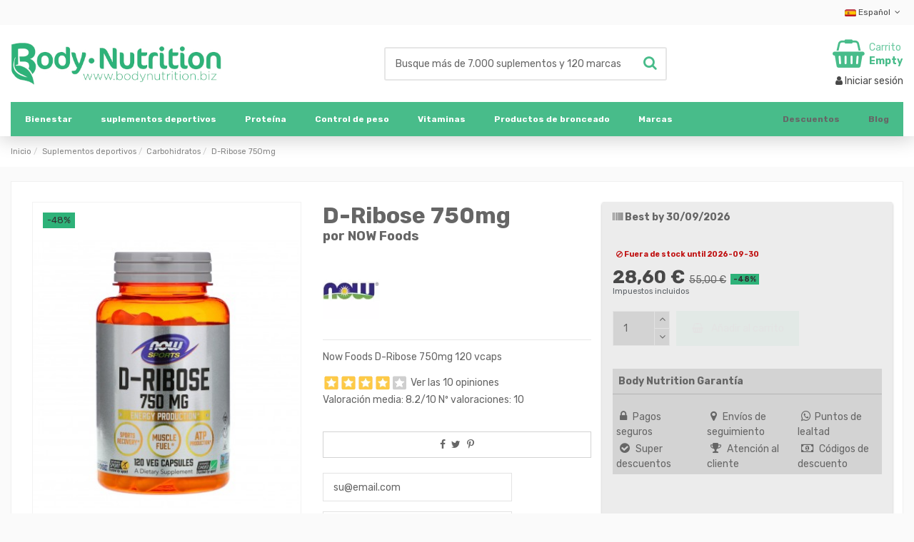

--- FILE ---
content_type: text/html; charset=utf-8
request_url: https://www.bodynutrition.biz/es/now-foods/d-ribose-750mg.html
body_size: 23630
content:
<!doctype html><html lang="es"><head><meta charset="utf-8"><meta http-equiv="x-ua-compatible" content="ie=edge"><link rel="canonical" href="https://www.bodynutrition.biz/es/now-foods/d-ribose-750mg.html"><title>D-Ribose 750mg por NOW Foods</title><meta name="description" content="Ahora los Alimentos D-Ribosa 750 mg 120 vcaps a la venta en grandes ofertas en BodyNutrition.biz - Suplemento dietético D-Ribosa. Cápsulas"><meta name="keywords" content="suplementos deportivos, body nutrition"><meta name="robots" content="index,follow"><link rel="alternate" href="https://www.bodynutrition.biz/it/now-foods/d-ribose-750mg.html" hreflang="x-default"><link rel="alternate" href="https://www.bodynutrition.biz/en/now-foods/d-ribose-750mg.html" hreflang="en-US"><link rel="alternate" href="https://www.bodynutrition.biz/de/now-foods/d-ribose-750mg.html" hreflang="de-DE"><link rel="alternate" href="https://www.bodynutrition.biz/fr/now-foods/d-ribose-750mg.html" hreflang="fr-FR"><link rel="alternate" href="https://www.bodynutrition.biz/es/now-foods/d-ribose-750mg.html" hreflang="es-ES"><meta property="og:type" content="product"><meta property="og:url" content="https://www.bodynutrition.biz/es/now-foods/d-ribose-750mg.html"><meta property="og:title" content="D-Ribose 750mg por NOW Foods"><meta property="og:site_name" content="BodyNutrition"><meta property="og:description" content="Ahora los Alimentos D-Ribosa 750 mg 120 vcaps a la venta en grandes ofertas en BodyNutrition.biz - Suplemento dietético D-Ribosa. Cápsulas"><meta property="og:image" content="https://www.bodynutrition.biz/27071-thickbox_default/d-ribose-750mg.jpg"><meta property="og:image:width" content="1100"><meta property="og:image:height" content="1422"><meta name="viewport" content="initial-scale=1,user-scalable=no,maximum-scale=1,width=device-width"><meta name="theme-color" content="#2eb279"><meta name="msapplication-navbutton-color" content="#2eb279"><link rel="icon" type="image/vnd.microsoft.icon" href="https://www.bodynutrition.biz/img/favicon.ico?1324977642"><link rel="shortcut icon" type="image/x-icon" href="https://www.bodynutrition.biz/img/favicon.ico?1324977642"><link rel="apple-touch-icon" href="/img/cms/img/apple_ti.png"><link rel="icon" sizes="192x192" href="/img/cms/img/android_ti.png"> <script type="application/ld+json">{
"@context": "https://schema.org",
"@type": "Organization",
"url": "https://www.bodynutrition.biz/",
"name": "BodyNutrition",
"logo": "/img/bodynutrition_g.jpg",
"@id": "#store-organization"
}</script> <link rel="stylesheet" href="https://www.bodynutrition.biz/themes/body/assets/css/theme.css" type="text/css" media="all"><link rel="stylesheet" href="https://www.bodynutrition.biz/modules/paypal/views/css/paypal_fo.css" type="text/css" media="all"><link rel="stylesheet" href="https://www.bodynutrition.biz/modules/newsletterpro/views/css/1.6/newsletterpro_front.css" type="text/css" media="all"><link rel="stylesheet" href="https://www.bodynutrition.biz/modules/newsletterpro/views/css/app_front.min.css" type="text/css" media="all"><link rel="stylesheet" href="https://www.bodynutrition.biz/modules/newsletterpro/views/css/1.7/newsletter_subscribe_block.css" type="text/css" media="all"><link rel="stylesheet" href="https://www.bodynutrition.biz/modules/newsletterpro/views/css/1.7/newsletter_subscribe.css" type="text/css" media="all"><link rel="stylesheet" href="https://www.bodynutrition.biz/modules/newsletterpro/views/css/subscription_template/responsive_new_copy_1.4.1.css" type="text/css" media="all"><link rel="stylesheet" href="https://www.bodynutrition.biz/modules/newsletterpro/views/css/1.6/front_window.css" type="text/css" media="all"><link rel="stylesheet" href="https://www.bodynutrition.biz/modules/newsletterpro/views/css/1.7/display_customer_account_form.css" type="text/css" media="all"><link rel="stylesheet" href="https://www.bodynutrition.biz/modules/stattributelist/views/css/front.css" type="text/css" media="all"><link rel="stylesheet" href="https://www.bodynutrition.biz/modules/ets_abandonedcart/views/css/fo_leave.css" type="text/css" media="all"><link rel="stylesheet" href="https://www.bodynutrition.biz/modules/ets_abandonedcart/views/css/countdown.css" type="text/css" media="all"><link rel="stylesheet" href="https://www.bodynutrition.biz/modules/ets_abandonedcart/views/css/abancart.css" type="text/css" media="all"><link rel="stylesheet" href="https://www.bodynutrition.biz/modules/qdbuttons/views/css/front.css" type="text/css" media="all"><link rel="stylesheet" href="https://www.bodynutrition.biz/modules/fonticons/views/css/material-icons.css" type="text/css" media="all"><link rel="stylesheet" href="https://www.bodynutrition.biz/modules/groupinc/views/css/front.css" type="text/css" media="all"><link rel="stylesheet" href="https://www.bodynutrition.biz/modules/cartforlogged/views/css/cfl.css" type="text/css" media="all"><link rel="stylesheet" href="https://www.bodynutrition.biz/js/jquery/ui/themes/base/minified/jquery-ui.min.css" type="text/css" media="all"><link rel="stylesheet" href="https://www.bodynutrition.biz/js/jquery/ui/themes/base/minified/jquery.ui.theme.min.css" type="text/css" media="all"><link rel="stylesheet" href="https://www.bodynutrition.biz/js/jquery/plugins/fancybox/jquery.fancybox.css" type="text/css" media="all"><link rel="stylesheet" href="https://www.bodynutrition.biz/modules/lgcomments/views/css/owl.carousel.min.css" type="text/css" media="all"><link rel="stylesheet" href="https://www.bodynutrition.biz/modules/lgcomments/views/css/owl.theme.default.css" type="text/css" media="all"><link rel="stylesheet" href="https://www.bodynutrition.biz/modules/lgcomments/views/css/jquery.lgslider.css" type="text/css" media="all"><link rel="stylesheet" href="https://www.bodynutrition.biz/modules/lgcomments/views/css/form_review.css" type="text/css" media="all"><link rel="stylesheet" href="https://www.bodynutrition.biz/modules/lgcomments/views/css/product_reviews_17.css" type="text/css" media="all"><link rel="stylesheet" href="https://www.bodynutrition.biz/modules/lgcomments/views/css/product_list_17.css" type="text/css" media="all"><link rel="stylesheet" href="https://www.bodynutrition.biz/modules/ph_simpleblog/views/css/ph_simpleblog-17.css" type="text/css" media="all"><link rel="stylesheet" href="https://www.bodynutrition.biz/modules/ph_simpleblog/css/custom.css" type="text/css" media="all"><link rel="stylesheet" href="https://www.bodynutrition.biz/modules/iqitsociallogin/views/css/front.css" type="text/css" media="all"><link rel="stylesheet" href="https://www.bodynutrition.biz/modules/iqitmegamenu/views/css/front.css" type="text/css" media="all"><link rel="stylesheet" href="https://www.bodynutrition.biz/modules/iqitthemeeditor/views/css/custom_s_1.css" type="text/css" media="all"><link rel="stylesheet" href="https://www.bodynutrition.biz/modules/iqitextendedproduct/views/css/front.css" type="text/css" media="all"><link rel="stylesheet" href="https://www.bodynutrition.biz/modules/iqitmegamenu/views/css/iqitmegamenu_s_1.css" type="text/css" media="all"><link rel="stylesheet" href="https://www.bodynutrition.biz/js/jquery/plugins/timepicker/jquery-ui-timepicker-addon.css" type="text/css" media="all"><link rel="stylesheet" href="https://www.bodynutrition.biz/themes/body/assets/css/custom.css" type="text/css" media="all"><link rel="preload" as="font" href="/themes/body/assets/css/font-awesome/fonts/fontawesome-webfont.woff?v=4.7.0" type="font/woff" crossorigin="anonymous"><link rel="preload" as="font" href="/themes/body/assets/css/font-awesome/fonts/fontawesome-webfont.woff2?v=4.7.0" type="font/woff2" crossorigin="anonymous"><link rel="preload stylesheet" as="style" href="/themes/body/assets/css/font-awesome/css/font-awesome-preload.css" type="text/css" crossorigin="anonymous"> <script>var ETS_ABANCART_COPIED_MESSAGE = "Copiado";
        var ETS_ABANCART_LINK_AJAX = "https:\/\/www.bodynutrition.biz\/es\/module\/ets_abandonedcart\/request";
        var ETS_AC_LINK_SUBMIT_LEAD_FORM = "https:\/\/www.bodynutrition.biz\/es\/lead\/";
        var ETS_AC_RECAPTCHA_V2_INVALID = "Verifique recaptcha";
        var NPRO_AJAX_URL = {"ajax_url":"https:\/\/www.bodynutrition.biz\/es\/module\/newsletterpro\/ajax"};
        var NewsletterProAppStorage = {"ajax_url":"https:\/\/www.bodynutrition.biz\/es\/module\/newsletterpro\/ajax","config":{"CROSS_TYPE_CLASS":"np-icon-cross_5"},"subscription_controller_tpl_render":"<div class=\"pqnp-popup-box\"><form id=\"pqnp-pupup-form\" method=\"POST\">\n<div class=\"pqnp-popup-form-group pqnp-popup-clearfix pqnp-popup-title-box\">\n<h2 class=\"pqnp-popup-title\">SER EL PRIMERO EN SABER<\/h2>\n<h5 class=\"pqnp-popup-title-small\">sobre nuestros \u00faltimos productos y ofertas exclusivas.<\/h5>\n<\/div>\n<div class=\"pqnp-popup-form-group\"><label for=\"pqnp-popup-email\">Email Address<sup>*<\/sup><\/label> <input id=\"pqnp-popup-email\" class=\"pqnp-popup-form-control\" type=\"text\" name=\"email\" placeholder=\"Email Address\" \/><\/div>\n<div class=\"pqnp-popup-form-group pqnp-popup-row\">\n<div class=\"pqnp-popup-col-sm-6 pqnp-popup-col-xs-12 pqnp-popup-xs-form-group\"><label for=\"pqnp-popup-firstname\">First Name<\/label> <input id=\"pqnp-popup-firstname\" class=\"pqnp-popup-form-control\" type=\"text\" name=\"firstname\" placeholder=\"First Name\" value=\"\" \/><\/div>\n \n<div class=\"pqnp-popup-col-sm-6 pqnp-popup-col-xs-12\"><label for=\"pqnp-popup-lastname\">Last Name<\/label> <input id=\"pqnp-popup-lastname\" class=\"pqnp-popup-form-control\" type=\"text\" name=\"lastname\" placeholder=\"Last Name\" value=\"\" \/><\/div>\n<\/div>\n<div class=\"pqnp-popup-form-group pqnp-popup-row\">\n<div class=\"pqnp-popup-col-sm-6 pqnp-popup-col-xs-12 pqnp-popup-xs-form-group\"> <label for=\"pqnp-popup-gender\">Gender<\/label><select id=\"pqnp-popup-gender\" class=\"pqnp-popup-form-control\" name=\"gender\">\n<option value=\"0\">- neutral -<\/option>\n<option value=\"1\" >Sr.<\/option>\n<option value=\"2\" >Sra.<\/option><\/select><\/div>\n<div class=\"pqnp-popup-col-sm-6 pqnp-popup-col-xs-12\"> <label for=\"pqnp-popup-birthday\">Date of Birth<\/label> <input id=\"pqnp-popup-birthday\" class=\"pqnp-popup-form-control pqnp-popup-birthday\" type=\"date\" name=\"birthday\" value=\"\" \/> <\/div>\n<\/div>\n\n<div class=\"pqnp-popup-form-group pqnp-popup-row\">\n<div class=\"pqnp-popup-col-sm-12\"><span class=\"pqnp-custom-checkbox\"> <label> <input id=\"pqnp-popup-terms-and-conditions\" type=\"checkbox\" name=\"terms_and_conditions\" value=\"1\" \/> <span><i class=\"pqnp-icon-checkbox-checked pqnp-checkbox-checked\"><\/i><\/span> <span>I agree with the <a href=\"\" class=\"pqnp-popup-button-link\" target=\"_blank\">terms and conditoins<\/a>.<\/span> <\/label> <\/span><\/div>\n<\/div>\n<div id=\"pqnp-popup-error\" class=\"pqnp-popup-alert pqnp-popup-alert-danger pqnp-popup-error\" style=\"display: none;\"><\/div>\n<div id=\"pqnp-popup-success\" class=\"pqnp-popup-alert pqnp-popup-alert-success pqnp-popup-success\" style=\"display: none;\"><\/div>\n<div class=\"pqnp-popup-form-group pqnp-popup-row\">\n<div class=\"pqnp-popup-col-sm-6 pqnp-popup-col-xs-12 pqnp-popup-xs-form-group\"><a href=\"javascript:{}\" id=\"pqnp-popup-subscribe\" class=\"pqnp-popup-button pqnp-popup-button-primary pqnp-submit-newsletterpro-subscribe\">Subscribe<\/a><\/div>\n<div class=\"pqnp-popup-col-sm-6 pqnp-popup-col-xs-12\"><a href=\"javascript:{}\" id=\"pqnp-popup-unsubscribe\" class=\"pqnp-popup-button pqnp-popup-button-danger pqnp-submit-newsletterpro-unsubscribe\">Unsubscribe<\/a><\/div>\n<\/div>\n<div class=\"pqnp-popup-row\">\n<div class=\"pqnp-popup-col-sm-8\"><a href=\"javascript:{}\" id=\"pqnp-popup-destroy\" class=\"pqnp-popup-button-link pqnp-popup-button-sm-link pqnp-popup-button-link-dark\">Don't show me this popup again.<\/a><\/div>\n<div class=\"pqnp-popup-col-sm-4 pqnp-popup-text-right\">\n<div id=\"pqnp-popup-close-timeout\" class=\"pqnp-close-timeout pqnp-popup-text-sm\" style=\"display: none;\"><\/div>\n<\/div>\n<\/div>\n<\/form><\/div>","subscription_tpl_loader_better":true,"subscription_tpl":{"id":4,"load_file":null,"subscription_template_front_info":{"body_width":"100%","body_min_width":0,"body_max_width":600,"body_top":100,"show_on_pages":"0","cookie_lifetime":365,"start_timer":0,"when_to_show":0,"bool_show_on_page":0,"popup_show_cookie":true,"display_popup":false,"close_forever":false},"configuration":{"CROSS_TYPE_CLASS":"np-icon-cross_5"}},"subscription_tpl_render":"<div class=\"pqnp-popup-box\"><form id=\"pqnp-pupup-form\" method=\"POST\">\n<div class=\"pqnp-popup-form-group pqnp-popup-clearfix pqnp-popup-title-box\">\n<h2 class=\"pqnp-popup-title\">SER EL PRIMERO EN SABER<\/h2>\n<h5 class=\"pqnp-popup-title-small\">sobre nuestros \u00faltimos productos y ofertas exclusivas.<\/h5>\n<\/div>\n<div class=\"pqnp-popup-form-group\"><label for=\"pqnp-popup-email\">Email Address<sup>*<\/sup><\/label> <input id=\"pqnp-popup-email\" class=\"pqnp-popup-form-control\" type=\"text\" name=\"email\" placeholder=\"Email Address\" \/><\/div>\n<div class=\"pqnp-popup-form-group pqnp-popup-row\">\n<div class=\"pqnp-popup-col-sm-6 pqnp-popup-col-xs-12 pqnp-popup-xs-form-group\"><label for=\"pqnp-popup-firstname\">First Name<\/label> <input id=\"pqnp-popup-firstname\" class=\"pqnp-popup-form-control\" type=\"text\" name=\"firstname\" placeholder=\"First Name\" value=\"\" \/><\/div>\n \n<div class=\"pqnp-popup-col-sm-6 pqnp-popup-col-xs-12\"><label for=\"pqnp-popup-lastname\">Last Name<\/label> <input id=\"pqnp-popup-lastname\" class=\"pqnp-popup-form-control\" type=\"text\" name=\"lastname\" placeholder=\"Last Name\" value=\"\" \/><\/div>\n<\/div>\n<div class=\"pqnp-popup-form-group pqnp-popup-row\">\n<div class=\"pqnp-popup-col-sm-6 pqnp-popup-col-xs-12 pqnp-popup-xs-form-group\"> <label for=\"pqnp-popup-gender\">Gender<\/label><select id=\"pqnp-popup-gender\" class=\"pqnp-popup-form-control\" name=\"gender\">\n<option value=\"0\">- neutral -<\/option>\n<option value=\"1\" >Sr.<\/option>\n<option value=\"2\" >Sra.<\/option><\/select><\/div>\n<div class=\"pqnp-popup-col-sm-6 pqnp-popup-col-xs-12\"> <label for=\"pqnp-popup-birthday\">Date of Birth<\/label> <input id=\"pqnp-popup-birthday\" class=\"pqnp-popup-form-control pqnp-popup-birthday\" type=\"date\" name=\"birthday\" value=\"\" \/> <\/div>\n<\/div>\n\n<div class=\"pqnp-popup-form-group pqnp-popup-row\">\n<div class=\"pqnp-popup-col-sm-12\"><span class=\"pqnp-custom-checkbox\"> <label> <input id=\"pqnp-popup-terms-and-conditions\" type=\"checkbox\" name=\"terms_and_conditions\" value=\"1\" \/> <span><i class=\"pqnp-icon-checkbox-checked pqnp-checkbox-checked\"><\/i><\/span> <span>I agree with the <a href=\"\" class=\"pqnp-popup-button-link\" target=\"_blank\">terms and conditoins<\/a>.<\/span> <\/label> <\/span><\/div>\n<\/div>\n<div id=\"pqnp-popup-error\" class=\"pqnp-popup-alert pqnp-popup-alert-danger pqnp-popup-error\" style=\"display: none;\"><\/div>\n<div id=\"pqnp-popup-success\" class=\"pqnp-popup-alert pqnp-popup-alert-success pqnp-popup-success\" style=\"display: none;\"><\/div>\n<div class=\"pqnp-popup-form-group pqnp-popup-row\">\n<div class=\"pqnp-popup-col-sm-6 pqnp-popup-col-xs-12 pqnp-popup-xs-form-group\"><a href=\"javascript:{}\" id=\"pqnp-popup-subscribe\" class=\"pqnp-popup-button pqnp-popup-button-primary pqnp-submit-newsletterpro-subscribe\">Subscribe<\/a><\/div>\n<div class=\"pqnp-popup-col-sm-6 pqnp-popup-col-xs-12\"><a href=\"javascript:{}\" id=\"pqnp-popup-unsubscribe\" class=\"pqnp-popup-button pqnp-popup-button-danger pqnp-submit-newsletterpro-unsubscribe\">Unsubscribe<\/a><\/div>\n<\/div>\n<div class=\"pqnp-popup-row\">\n<div class=\"pqnp-popup-col-sm-8\"><a href=\"javascript:{}\" id=\"pqnp-popup-destroy\" class=\"pqnp-popup-button-link pqnp-popup-button-sm-link pqnp-popup-button-link-dark\">Don't show me this popup again.<\/a><\/div>\n<div class=\"pqnp-popup-col-sm-4 pqnp-popup-text-right\">\n<div id=\"pqnp-popup-close-timeout\" class=\"pqnp-close-timeout pqnp-popup-text-sm\" style=\"display: none;\"><\/div>\n<\/div>\n<\/div>\n<\/form><\/div>"};
        var NewsletterProAppTranslate = {"global":[],"ajax":{"Oops, an error has occurred.":"Oops, an error has occurred.","Error: The AJAX response is not JSON type.":"Error: The AJAX response is not JSON type."},"popup":{"Oops, an error has occurred.":"Oops, an error has occurred.","close in %s seconds":"close in %s seconds"}};
        var NewsletterPro_Data = {"ajax_url":"https:\/\/www.bodynutrition.biz\/es\/module\/newsletterpro\/ajax","isPS17":true,"psVersion":"1.7","configuration":{"CROSS_TYPE_CLASS":"np-icon-cross_5"}};
        var comment_tab = "3";
        var iqitTheme = {"rm_sticky":"0","rm_breakpoint":0,"op_preloader":"0","cart_style":"side","cart_confirmation":"open","h_layout":"1","f_fixed":"","f_layout":"1","h_absolute":"0","h_sticky":"header","hw_width":"inherit","hm_submenu_width":"default","h_search_type":"full","pl_lazyload":false,"pl_infinity":false,"pl_rollover":false,"pl_crsl_autoplay":true,"pl_slider_ld":5,"pl_slider_d":5,"pl_slider_t":4,"pl_slider_p":1,"pp_thumbs":"bottom","pp_zoom":"none","pp_image_layout":"carousel","pp_tabs":"tabha","pl_grid_qty":false};
        var iqitextendedproduct = {"speed":"70"};
        var iqitmegamenu = {"sticky":"false","containerSelector":"#wrapper > .container"};
        var l_code = "es_ES";
        var lgcomments_products_default_display = "3";
        var lgcomments_products_extra_display = "10";
        var module_dir = "\/modules\/lgcomments\/";
        var prestashop = {"cart":{"products":[],"totals":{"total":{"type":"total","label":"Total","amount":0,"value":"0,00\u00a0\u20ac"},"total_including_tax":{"type":"total","label":"Total (impuestos incl.)","amount":0,"value":"0,00\u00a0\u20ac"},"total_excluding_tax":{"type":"total","label":"Total (impuestos excl.)","amount":0,"value":"0,00\u00a0\u20ac"}},"subtotals":{"products":{"type":"products","label":"Subtotal","amount":0,"value":"0,00\u00a0\u20ac"},"discounts":null,"shipping":{"type":"shipping","label":"Transporte","amount":0,"value":""},"tax":null},"products_count":0,"summary_string":"0 art\u00edculos","vouchers":{"allowed":1,"added":[]},"discounts":[],"minimalPurchase":20,"minimalPurchaseRequired":"Se necesita una compra m\u00ednima total de 20,00\u00a0\u20ac (impuestos exc.) para validar su pedido. En este momento el valor total de su carrito es de 0,00\u00a0\u20ac (impuestos exc.)."},"currency":{"name":"Euro","iso_code":"EUR","iso_code_num":"978","sign":"\u20ac"},"customer":{"lastname":null,"firstname":null,"email":null,"birthday":null,"newsletter":null,"newsletter_date_add":null,"optin":null,"website":null,"company":null,"siret":null,"ape":null,"is_logged":false,"gender":{"type":null,"name":null},"addresses":[]},"language":{"name":"Espa\u00f1ol (Spanish)","iso_code":"es","locale":"es-ES","language_code":"es-es","is_rtl":"0","date_format_lite":"d\/m\/Y","date_format_full":"d\/m\/Y H:i:s","id":6},"page":{"title":"","canonical":null,"meta":{"title":"D-Ribose 750mg por NOW Foods","description":"Ahora los Alimentos D-Ribosa 750 mg 120 vcaps a la venta en grandes ofertas en BodyNutrition.biz - Suplemento diet\u00e9tico D-Ribosa. C\u00e1psulas","keywords":"suplementos deportivos, body nutrition","robots":"index"},"page_name":"product","body_classes":{"lang-es":true,"lang-rtl":false,"country-DE":true,"currency-EUR":true,"layout-full-width":true,"page-product":true,"tax-display-enabled":true,"product-id-17641":true,"product-D-Ribose 750mg":true,"product-id-category-306":true,"product-id-manufacturer-24":true,"product-id-supplier-0":true,"product-available-for-order":true},"admin_notifications":[]},"shop":{"name":"BodyNutrition","logo":"https:\/\/www.bodynutrition.biz\/img\/body-nutrition-logo.webp","stores_icon":"https:\/\/www.bodynutrition.biz\/img\/logo_stores.png","favicon":"https:\/\/www.bodynutrition.biz\/img\/favicon.ico"},"urls":{"base_url":"https:\/\/www.bodynutrition.biz\/","current_url":"https:\/\/www.bodynutrition.biz\/es\/now-foods\/d-ribose-750mg.html","shop_domain_url":"https:\/\/www.bodynutrition.biz","img_ps_url":"https:\/\/www.bodynutrition.biz\/img\/","img_cat_url":"https:\/\/www.bodynutrition.biz\/img\/c\/","img_lang_url":"https:\/\/www.bodynutrition.biz\/img\/l\/","img_prod_url":"https:\/\/www.bodynutrition.biz\/img\/p\/","img_manu_url":"https:\/\/www.bodynutrition.biz\/img\/m\/","img_sup_url":"https:\/\/www.bodynutrition.biz\/img\/su\/","img_ship_url":"https:\/\/www.bodynutrition.biz\/img\/s\/","img_store_url":"https:\/\/www.bodynutrition.biz\/img\/st\/","img_col_url":"https:\/\/www.bodynutrition.biz\/img\/co\/","img_url":"https:\/\/www.bodynutrition.biz\/themes\/body\/assets\/img\/","css_url":"https:\/\/www.bodynutrition.biz\/themes\/body\/assets\/css\/","js_url":"https:\/\/www.bodynutrition.biz\/themes\/body\/assets\/js\/","pic_url":"https:\/\/www.bodynutrition.biz\/upload\/","pages":{"address":"https:\/\/www.bodynutrition.biz\/es\/indirizzo","addresses":"https:\/\/www.bodynutrition.biz\/es\/indirizzi","authentication":"https:\/\/www.bodynutrition.biz\/es\/login","cart":"https:\/\/www.bodynutrition.biz\/es\/bask","category":"https:\/\/www.bodynutrition.biz\/es\/index.php?controller=category","cms":"https:\/\/www.bodynutrition.biz\/es\/index.php?controller=cms","contact":"https:\/\/www.bodynutrition.biz\/es\/contactos","discount":"https:\/\/www.bodynutrition.biz\/es\/sconto","guest_tracking":"https:\/\/www.bodynutrition.biz\/es\/seguimiento-pedido-invitado","history":"https:\/\/www.bodynutrition.biz\/es\/order-history","identity":"https:\/\/www.bodynutrition.biz\/es\/personal-data","index":"https:\/\/www.bodynutrition.biz\/es\/","my_account":"https:\/\/www.bodynutrition.biz\/es\/account","order_confirmation":"https:\/\/www.bodynutrition.biz\/es\/confirmacion-pedido","order_detail":"https:\/\/www.bodynutrition.biz\/es\/index.php?controller=order-detail","order_follow":"https:\/\/www.bodynutrition.biz\/es\/order-follow","order":"https:\/\/www.bodynutrition.biz\/es\/orden","order_return":"https:\/\/www.bodynutrition.biz\/es\/index.php?controller=order-return","order_slip":"https:\/\/www.bodynutrition.biz\/es\/index.php?controller=order-slip","pagenotfound":"https:\/\/www.bodynutrition.biz\/es\/pagina-non-trovata","password":"https:\/\/www.bodynutrition.biz\/es\/password-recupero","pdf_invoice":"https:\/\/www.bodynutrition.biz\/es\/index.php?controller=pdf-invoice","pdf_order_return":"https:\/\/www.bodynutrition.biz\/es\/index.php?controller=pdf-order-return","pdf_order_slip":"https:\/\/www.bodynutrition.biz\/es\/index.php?controller=pdf-order-slip","prices_drop":"https:\/\/www.bodynutrition.biz\/es\/productos-rebajados","product":"https:\/\/www.bodynutrition.biz\/es\/index.php?controller=product","search":"https:\/\/www.bodynutrition.biz\/es\/search","sitemap":"https:\/\/www.bodynutrition.biz\/es\/mapa-del-sitio","stores":"https:\/\/www.bodynutrition.biz\/es\/tiendas","supplier":"https:\/\/www.bodynutrition.biz\/es\/index.php?controller=supplier","register":"https:\/\/www.bodynutrition.biz\/es\/login?create_account=1","order_login":"https:\/\/www.bodynutrition.biz\/es\/orden?login=1"},"alternative_langs":{"it":"https:\/\/www.bodynutrition.biz\/it\/now-foods\/d-ribose-750mg.html","en-us":"https:\/\/www.bodynutrition.biz\/en\/now-foods\/d-ribose-750mg.html","de-de":"https:\/\/www.bodynutrition.biz\/de\/now-foods\/d-ribose-750mg.html","fr-fr":"https:\/\/www.bodynutrition.biz\/fr\/now-foods\/d-ribose-750mg.html","es-es":"https:\/\/www.bodynutrition.biz\/es\/now-foods\/d-ribose-750mg.html"},"theme_assets":"\/themes\/body\/assets\/","actions":{"logout":"https:\/\/www.bodynutrition.biz\/es\/?mylogout="},"no_picture_image":{"bySize":{"combi":{"url":"https:\/\/www.bodynutrition.biz\/img\/p\/es-default-combi.jpg","width":43,"height":55},"small_default":{"url":"https:\/\/www.bodynutrition.biz\/img\/p\/es-default-small_default.jpg","width":98,"height":98},"cart_default":{"url":"https:\/\/www.bodynutrition.biz\/img\/p\/es-default-cart_default.jpg","width":125,"height":162},"home_default":{"url":"https:\/\/www.bodynutrition.biz\/img\/p\/es-default-home_default.jpg","width":236,"height":305},"large_default":{"url":"https:\/\/www.bodynutrition.biz\/img\/p\/es-default-large_default.jpg","width":381,"height":492},"medium_default":{"url":"https:\/\/www.bodynutrition.biz\/img\/p\/es-default-medium_default.jpg","width":452,"height":584},"Ebay":{"url":"https:\/\/www.bodynutrition.biz\/img\/p\/es-default-Ebay.jpg","width":1080,"height":1080},"thickbox_default":{"url":"https:\/\/www.bodynutrition.biz\/img\/p\/es-default-thickbox_default.jpg","width":1100,"height":1422}},"small":{"url":"https:\/\/www.bodynutrition.biz\/img\/p\/es-default-combi.jpg","width":43,"height":55},"medium":{"url":"https:\/\/www.bodynutrition.biz\/img\/p\/es-default-large_default.jpg","width":381,"height":492},"large":{"url":"https:\/\/www.bodynutrition.biz\/img\/p\/es-default-thickbox_default.jpg","width":1100,"height":1422},"legend":""}},"configuration":{"display_taxes_label":true,"display_prices_tax_incl":true,"is_catalog":false,"show_prices":true,"opt_in":{"partner":false},"quantity_discount":{"type":"discount","label":"Descuento unitario"},"voucher_enabled":1,"return_enabled":0},"field_required":[],"breadcrumb":{"links":[{"title":"Inicio","url":"https:\/\/www.bodynutrition.biz\/es\/"},{"title":"Suplementos deportivos","url":"https:\/\/www.bodynutrition.biz\/es\/suplementos-deportivos\/"},{"title":"Carbohidratos","url":"https:\/\/www.bodynutrition.biz\/es\/carbohidratos\/"},{"title":"D-Ribose 750mg","url":"https:\/\/www.bodynutrition.biz\/es\/now-foods\/d-ribose-750mg.html"}],"count":4},"link":{"protocol_link":"https:\/\/","protocol_content":"https:\/\/"},"time":1769277162,"static_token":"424586e692ae5d2fa7b53d5efc03ce71","token":"ea9bfcb3bd5ded190e6cc95c0532e7a3","debug":false};
        var psemailsubscription_subscription = "https:\/\/www.bodynutrition.biz\/es\/module\/ps_emailsubscription\/subscription";
        var review_controller_link = "https:\/\/www.bodynutrition.biz\/es\/opiniones-tienda?action=sendReview&ajax=1";
        var review_controller_name = "opiniones-tienda";
        var send_successfull_msg = "La opini\u00f3n ha sido enviada correctamente";
        var sliderblocks = 4;
        var star_color = "yellow";
        var star_style = "square";</script> <script type="text/javascript">/**
* Since 2013 Ovidiu Cimpean
*
* Ovidiu Cimpean - Newsletter Pro © All rights reserved.
*
* DISCLAIMER
*
* Do not edit, modify or copy this file.
* If you wish to customize it, contact us at addons4prestashop@gmail.com.
*
* @author    Ovidiu Cimpean <addons4prestashop@gmail.com>
* @copyright Since 2013 Ovidiu Cimpean
* @license   Do not edit, modify or copy this file
* @version   Release: 4
*/

var NewsletterPro_Ready = NewsletterPro_Ready || ({
	init: function() {
		this.callbacks = [];
		return this;
	},

	load: function(callback) {
		this.callbacks.push(callback);
	},

	dispatch: function(box) {
		for (var i = 0; i < this.callbacks.length; i++) {
			this.callbacks[i](box);
		}
	}
}.init());</script><script>(function(i,s,o,g,r,a,m){i['GoogleAnalyticsObject']=r;i[r]=i[r]||function(){
	(i[r].q=i[r].q||[]).push(arguments)},i[r].l=1*new Date();a=s.createElement(o),
	m=s.getElementsByTagName(o)[0];a.async=1;a.src=g;m.parentNode.insertBefore(a,m)
	})(window,document,'script','//www.google-analytics.com/analytics.js','ga');

				
	ga('create', 'UA-478964-1', 'www.bodynutrition.biz');
	ga('send', 'pageview');</script> <link rel="dns-prefetch" href="https://fonts.googleapis.com" /><link rel="preconnect" href="https://fonts.googleapis.com" /><link rel="preconnect" href="https://fonts.gstatic.com" crossorigin /> <script src="https://www.bodynutrition.biz/modules/rucingedimpactcode/views/js/jquery.min.js" type="text/javascript"></script> <style>#products .thumbnail-container, .featured-products .thumbnail-container, .product-accessories .thumbnail-container, .product-miniature .thumbnail-container{height: 368px;}#products .product-description, .featured-products .product-description, .product-accessories .product-description, .product-miniature .product-description{height: 120px;}#products .thumbnail-container:focus .highlighted-informations, #products .thumbnail-container:hover .highlighted-informations, .featured-products .thumbnail-container:focus .highlighted-informations, .featured-products .thumbnail-container:hover .highlighted-informations, .product-accessories .thumbnail-container:focus .highlighted-informations, .product-accessories .thumbnail-container:hover .highlighted-informations, .product-miniature .thumbnail-container:focus .highlighted-informations, .product-miniature .thumbnail-container:hover .highlighted-informations{bottom: 140px;}.st_attr_list_text {
       border-color: #efefef;
    border-style: solid;
padding-left: 2px;
    padding-right: 2px;
}</style><meta id="js-rcpgtm-tracking-config" data-tracking-data="%7B%22bing%22%3A%7B%22tracking_id%22%3A%22%22%2C%22feed%22%3A%7B%22id_product_prefix%22%3A%22%22%2C%22id_product_source_key%22%3A%22id_product%22%2C%22id_variant_prefix%22%3A%22%22%2C%22id_variant_source_key%22%3A%22id_attribute%22%7D%7D%2C%22context%22%3A%7B%22browser%22%3A%7B%22device_type%22%3A1%7D%2C%22localization%22%3A%7B%22id_country%22%3A1%2C%22country_code%22%3A%22DE%22%2C%22id_currency%22%3A1%2C%22currency_code%22%3A%22EUR%22%2C%22id_lang%22%3A6%2C%22lang_code%22%3A%22es%22%7D%2C%22page%22%3A%7B%22controller_name%22%3A%22product%22%2C%22products_per_page%22%3A8%2C%22category%22%3A%5B%5D%2C%22search_term%22%3A%22%22%7D%2C%22shop%22%3A%7B%22id_shop%22%3A1%2C%22shop_name%22%3A%22BodyNutrition%22%2C%22base_dir%22%3A%22https%3A%2F%2Fwww.bodynutrition.biz%2F%22%7D%2C%22tracking_module%22%3A%7B%22module_name%22%3A%22rcpgtagmanager%22%2C%22module_version%22%3A%224.4.4%22%2C%22checkout_module%22%3A%7B%22module%22%3A%22default%22%2C%22controller%22%3A%22order%22%7D%2C%22service_version%22%3A%221%22%2C%22token%22%3A%228eabc36cd705acc9911297ee0c58eee7%22%7D%2C%22user%22%3A%5B%5D%7D%2C%22criteo%22%3A%7B%22tracking_id%22%3A%22%22%2C%22feed%22%3A%7B%22id_product_prefix%22%3A%22%22%2C%22id_product_source_key%22%3A%22id_product%22%2C%22id_variant_prefix%22%3A%22%22%2C%22id_variant_source_key%22%3A%22id_attribute%22%7D%7D%2C%22facebook%22%3A%7B%22tracking_id%22%3A%22%22%2C%22feed%22%3A%7B%22id_product_prefix%22%3A%22%22%2C%22id_product_source_key%22%3A%22id_product%22%2C%22id_variant_prefix%22%3A%22%22%2C%22id_variant_source_key%22%3A%22id_attribute%22%7D%7D%2C%22ga4%22%3A%7B%22tracking_id%22%3A%22G-XPDCGFV5GD%22%2C%22server_container_url%22%3A%22%22%2C%22is_url_passthrough%22%3Atrue%2C%22is_data_import%22%3Atrue%7D%2C%22gads%22%3A%7B%22tracking_id%22%3A%2217019766873%22%2C%22merchant_id%22%3A%224960016%22%2C%22conversion_labels%22%3A%7B%22create_account%22%3A%22%22%2C%22product_view%22%3A%22%22%2C%22add_to_cart%22%3A%22%22%2C%22begin_checkout%22%3A%22%22%2C%22purchase%22%3A%22nZy8CLa5jrAbENmQ1LM_%22%7D%2C%22retail%22%3A%7B%22id_product_prefix%22%3A%22%22%2C%22id_product_source_key%22%3A%22id_product%22%2C%22id_variant_prefix%22%3A%22%22%2C%22id_variant_source_key%22%3A%22id_attribute%22%7D%2C%22custom%22%3A%7B%22is_enabled%22%3Atrue%2C%22id_product_prefix%22%3A%22%22%2C%22id_product_source_key%22%3A%22id_product%22%2C%22id_variant_prefix%22%3A%22%22%2C%22id_variant_source_key%22%3A%22id_attribute%22%2C%22is_id2%22%3Atrue%7D%7D%2C%22gtm%22%3A%7B%22tracking_id%22%3A%22GTM-MDHRCZBB%22%2C%22is_internal_traffic%22%3Afalse%2C%22script_url%22%3A%22%22%2C%22data_layer_name%22%3A%22%22%2C%22id_parameter%22%3A%22%22%2C%22override_tracking_id%22%3A%22%22%7D%2C%22kelkoo%22%3A%7B%22tracking_list%22%3A%5B%5D%2C%22feed%22%3A%7B%22id_product_prefix%22%3A%22%22%2C%22id_product_source_key%22%3A%22id_product%22%2C%22id_variant_prefix%22%3A%22%22%2C%22id_variant_source_key%22%3A%22id_attribute%22%7D%7D%2C%22pinterest%22%3A%7B%22tracking_id%22%3A%22%22%2C%22feed%22%3A%7B%22id_product_prefix%22%3A%22%22%2C%22id_product_source_key%22%3A%22id_product%22%2C%22id_variant_prefix%22%3A%22%22%2C%22id_variant_source_key%22%3A%22id_attribute%22%7D%7D%2C%22tiktok%22%3A%7B%22tracking_id%22%3A%22%22%2C%22feed%22%3A%7B%22id_product_prefix%22%3A%22%22%2C%22id_product_source_key%22%3A%22id_product%22%2C%22id_variant_prefix%22%3A%22%22%2C%22id_variant_source_key%22%3A%22id_attribute%22%7D%7D%2C%22twitter%22%3A%7B%22tracking_id%22%3A%22%22%2C%22events%22%3A%7B%22add_to_cart_id%22%3A%22%22%2C%22payment_info_id%22%3A%22%22%2C%22checkout_initiated_id%22%3A%22%22%2C%22product_view_id%22%3A%22%22%2C%22lead_id%22%3A%22%22%2C%22purchase_id%22%3A%22%22%2C%22search_id%22%3A%22%22%7D%2C%22feed%22%3A%7B%22id_product_prefix%22%3A%22%22%2C%22id_product_source_key%22%3A%22id_product%22%2C%22id_variant_prefix%22%3A%22%22%2C%22id_variant_source_key%22%3A%22id_attribute%22%7D%7D%7D"> <script type="text/javascript" data-keepinline="true" data-cfasync="false" src="/modules/rcpgtagmanager/views/js/hook/trackingClient.bundle.js?v=4.4.4"></script> <meta property="product:pretax_price:amount" content="26"><meta property="product:pretax_price:currency" content="EUR"><meta property="product:price:amount" content="28.6"><meta property="product:price:currency" content="EUR"></head><body id="product" class="lang-es country-de currency-eur layout-full-width page-product tax-display-enabled product-id-17641 product-d-ribose-750mg product-id-category-306 product-id-manufacturer-24 product-id-supplier-0 product-available-for-order body-desktop-header-style-w-1"><main id="main-page-content" ><header id="header" class="desktop-header-style-w-1"><div class="header-banner"></div><nav class="header-nav"><div class="container"><div class="row justify-content-between"><div class="col col-auto col-md left-nav"></div><div class="col col-auto center-nav text-center"></div><div class="col col-auto col-md right-nav text-right"><div id="language_selector" class="d-inline-block"><div class="language-selector-wrapper d-inline-block"><div class="language-selector dropdown js-dropdown"> <a class="expand-more" data-toggle="dropdown" data-iso-code="es"><img width="16" height="11" src="https://www.bodynutrition.biz/img/l/6.webp" alt="Español" class="img-fluid lang-flag" /> Español <i class="fa fa-angle-down fa-fw" aria-hidden="true"></i></a><div class="dropdown-menu"><ul><li > <a href="https://www.bodynutrition.biz/it/now-foods/d-ribose-750mg.html" rel="alternate" hreflang="it" class="dropdown-item"><img width="16" height="11" src="https://www.bodynutrition.biz/img/l/1.webp" alt="Italiano" class="img-fluid lang-flag" data-iso-code="it"/> Italiano</a></li><li > <a href="https://www.bodynutrition.biz/en/now-foods/d-ribose-750mg.html" rel="alternate" hreflang="en" class="dropdown-item"><img width="16" height="11" src="https://www.bodynutrition.biz/img/l/2.webp" alt="English" class="img-fluid lang-flag" data-iso-code="en"/> English</a></li><li > <a href="https://www.bodynutrition.biz/de/now-foods/d-ribose-750mg.html" rel="alternate" hreflang="de" class="dropdown-item"><img width="16" height="11" src="https://www.bodynutrition.biz/img/l/3.webp" alt="Deutsch" class="img-fluid lang-flag" data-iso-code="de"/> Deutsch</a></li><li > <a href="https://www.bodynutrition.biz/fr/now-foods/d-ribose-750mg.html" rel="alternate" hreflang="fr" class="dropdown-item"><img width="16" height="11" src="https://www.bodynutrition.biz/img/l/4.webp" alt="Français" class="img-fluid lang-flag" data-iso-code="fr"/> Français</a></li><li class="current" > <a href="https://www.bodynutrition.biz/es/now-foods/d-ribose-750mg.html" rel="alternate" hreflang="es" class="dropdown-item"><img width="16" height="11" src="https://www.bodynutrition.biz/img/l/6.webp" alt="Español" class="img-fluid lang-flag" data-iso-code="es"/> Español</a></li></ul></div></div></div></div></div></div></div> </nav><div id="desktop-header" class="desktop-header-style-1"><div class="header-top"><div id="desktop-header-container" class="container"><div class="row align-items-center"><div class="col col-auto col-header-left"><div id="desktop_logo"> <a href="https://www.bodynutrition.biz/es/"> <img class="logo img-fluid" src="https://www.bodynutrition.biz/img/body-nutrition-logo.webp" alt="BodyNutrition"> </a></div></div><div class="col col-header-center"><div id="search_widget" class="search-widget" data-search-controller-url="https://www.bodynutrition.biz/es/busca"><form method="get" action="https://www.bodynutrition.biz/es/busca"><div class="input-group"> <input type="text" name="s" value="" data-all-text="Mostrar todos los resultados" data-blog-text="Blog" data-product-text="Producto" data-brands-text="Marca" placeholder="Busque más de 7.000 suplementos y 120 marcas" class="form-control form-search-control" /> <button type="submit" class="search-btn"> <i class="fa fa-search"></i> </button></div></form></div></div><div class="col col-auto col-header-right text-right"><div id="ps-shoppingcart-wrapper"><div id="ps-shoppingcart" class="header-cart-default ps-shoppingcart side-cart"><div id="blockcart" class="blockcart cart-preview" data-refresh-url="//www.bodynutrition.biz/es/module/ps_shoppingcart/ajax"> <a id="cart-toogle" class="cart-toogle header-btn header-cart-btn" data-toggle="dropdown" data-display="static"> <i class="fa fa-shopping-basket fa-fw icon" aria-hidden="true"><span class="cart-products-count-btn d-none">0</span></i> <span class="info-wrapper"> <span class="title">Carrito</span> <span class="cart-toggle-details"> <span class="text-faded cart-separator"> / </span> Empty </span> </span> </a><div id="_desktop_blockcart-content" class="dropdown-menu-custom dropdown-menu"><div id="blockcart-content" class="blockcart-content" ><div class="cart-title"> <span class="modal-title">Tu carrito</span> <button type="button" id="js-cart-close" class="close"> <span>×</span> </button><hr></div> <span class="no-items">No hay más artículos en su carrito</span></div></div></div></div></div><div id="user_info"> <span onclick="parent.location='https://www.bodynutrition.biz/es/account'" onmouseover="" class="mmenu"><i class="fa fa-user" aria-hidden="true"></i> <span>Iniciar sesión</span></span></div></div><div class="col-12"><div class="row"></div></div></div></div></div><div class="container iqit-megamenu-container"><div id="iqitmegamenu-wrapper" class="iqitmegamenu-wrapper iqitmegamenu-all"><div class="container container-iqitmegamenu"><div id="iqitmegamenu-horizontal" class="iqitmegamenu clearfix" role="navigation"> <nav id="cbp-hrmenu" class="cbp-hrmenu cbp-horizontal cbp-hrsub-narrow"><ul><li id="cbp-hrmenu-tab-3" class="cbp-hrmenu-tab cbp-hrmenu-tab-3 cbp-has-submeu"> <a href="https://www.bodynutrition.biz/es/salud-bienestar/" class="nav-link" ><span class="cbp-tab-title"> Bienestar <i class="fa fa-angle-down cbp-submenu-aindicator"></i></span> </a><div class="cbp-hrsub col-12"><div class="cbp-hrsub-inner"><div class="container iqitmegamenu-submenu-container"><div class="row menu_row menu-element first_rows menu-element-id-8"><div class="col-2 cbp-menu-column cbp-menu-element menu-element-id-9 "><div class="cbp-menu-column-inner"><div class="row cbp-categories-row"><div class="col-12"><div class="cbp-category-link-w"><a href="https://www.bodynutrition.biz/es/suplementos-de-bienestar/" class="cbp-column-title nav-link cbp-category-title">Suplementos de bienestar</a><ul class="cbp-links cbp-category-tree"><li ><div class="cbp-category-link-w"><a href="https://www.bodynutrition.biz/es/aloe-vera/">Aloe Vera</a></div></li><li ><div class="cbp-category-link-w"><a href="https://www.bodynutrition.biz/es/antioxidantes/">Antioxidantes</a></div></li><li ><div class="cbp-category-link-w"><a href="https://www.bodynutrition.biz/es/control-de-estado-de-animo/">Control de estado de ánimo</a></div></li><li ><div class="cbp-category-link-w"><a href="https://www.bodynutrition.biz/es/control-del-colesterol/">Control del colesterol</a></div></li><li ><div class="cbp-category-link-w"><a href="https://www.bodynutrition.biz/es/fibra/">Fibra</a></div></li><li ><div class="cbp-category-link-w"><a href="https://www.bodynutrition.biz/es/formulaciones-veganas/">Formulaciones veganas</a></div></li><li ><div class="cbp-category-link-w"><a href="https://www.bodynutrition.biz/es/lecitina-de-soya/">Lecitina de soya</a></div></li><li ><div class="cbp-category-link-w"><a href="https://www.bodynutrition.biz/es/probioticos/">Probióticos</a></div></li></ul></div></div></div><div class="row menu_row menu-element menu-element-id-15"><div class="col-12 cbp-menu-column cbp-menu-element menu-element-id-16 "><div class="cbp-menu-column-inner"><ul class="cbp-links cbp-valinks cbp-valinks-vertical"><li><a href="https://www.bodynutrition.biz/es/apoyo-al-sistema-inmunologico/" >Apoyo al sistema inmunológico</a></li></ul></div></div></div></div></div><div class="col-2 cbp-menu-column cbp-menu-element menu-element-id-10 "><div class="cbp-menu-column-inner"></div></div><div class="col-2 cbp-menu-column cbp-menu-element menu-element-id-13 "><div class="cbp-menu-column-inner"><div class="row cbp-categories-row"><div class="col-12"><div class="cbp-category-link-w"><a href="https://www.bodynutrition.biz/es/objetivos-salud/" class="cbp-column-title nav-link cbp-category-title">Objetivos salud</a><ul class="cbp-links cbp-category-tree"><li ><div class="cbp-category-link-w"><a href="https://www.bodynutrition.biz/es/apoyo-cerebral/">Apoyo cerebral</a></div></li><li ><div class="cbp-category-link-w"><a href="https://www.bodynutrition.biz/es/aromaterapia/">Aromaterapia</a></div></li><li class="cbp-hrsub-haslevel2" ><div class="cbp-category-link-w"><a href="https://www.bodynutrition.biz/es/bienestar-sexual/">Bienestar sexual</a><ul class="cbp-hrsub-level2"><li ><div class="cbp-category-link-w"><a href="https://www.bodynutrition.biz/es/condones/">Condones</a></div></li><li ><div class="cbp-category-link-w"><a href="https://www.bodynutrition.biz/es/potenciadores-sexuales/">potenciadores sexuales</a></div></li></ul></div></li><li ><div class="cbp-category-link-w"><a href="https://www.bodynutrition.biz/es/control-de-peso/">Control de peso</a></div></li><li ><div class="cbp-category-link-w"><a href="https://www.bodynutrition.biz/es/cuidado-de-la-piel/">Cuidado de la piel</a></div></li><li ><div class="cbp-category-link-w"><a href="https://www.bodynutrition.biz/es/limpieza-y-desintoxicacion/">Limpieza y desintoxicación</a></div></li><li ><div class="cbp-category-link-w"><a href="https://www.bodynutrition.biz/es/salud-de-las-articulaciones/">Salud de las articulaciones</a></div></li></ul></div></div></div></div></div><div class="col-2 cbp-menu-column cbp-menu-element menu-element-id-14 "><div class="cbp-menu-column-inner"><div class="row cbp-categories-row"><div class="col-12"><div class="cbp-category-link-w"><a href="https://www.bodynutrition.biz/es/necesidades-nutricionales/" class="cbp-column-title nav-link cbp-category-title">Necesidades Nutricionales</a><ul class="cbp-links cbp-category-tree"><li ><div class="cbp-category-link-w"><a href="https://www.bodynutrition.biz/es/baja-en-carbohidratos/">Baja en carbohidratos</a></div></li><li ><div class="cbp-category-link-w"><a href="https://www.bodynutrition.biz/es/cetogenica/">Cetogénica</a></div></li><li ><div class="cbp-category-link-w"><a href="https://www.bodynutrition.biz/es/organico/">Orgánico</a></div></li><li ><div class="cbp-category-link-w"><a href="https://www.bodynutrition.biz/es/sin-azucar/">Sin Azúcar</a></div></li><li ><div class="cbp-category-link-w"><a href="https://www.bodynutrition.biz/es/sin-cafeina/">Sin cafeína</a></div></li><li ><div class="cbp-category-link-w"><a href="https://www.bodynutrition.biz/es/sin-gluten/">Sin gluten</a></div></li><li ><div class="cbp-category-link-w"><a href="https://www.bodynutrition.biz/es/sin-lactosa/">Sin lactosa</a></div></li><li ><div class="cbp-category-link-w"><a href="https://www.bodynutrition.biz/es/vegetariano/">Vegetariano</a></div></li></ul></div></div></div></div></div><div class="col-2 cbp-menu-column cbp-menu-element menu-element-id-11 "><div class="cbp-menu-column-inner"><div class="row menu_row menu-element menu-element-id-17"><div class="col-12 cbp-menu-column cbp-menu-element menu-element-id-18 "><div class="cbp-menu-column-inner"><div class="row cbp-categories-row"><div class="col-12"><div class="cbp-category-link-w"><a href="https://www.bodynutrition.biz/es/aceites-esenciales/" class="cbp-column-title nav-link cbp-category-title">Aceites esenciales</a></div></div><div class="col-12"><div class="cbp-category-link-w"><a href="https://www.bodynutrition.biz/es/aceites-portadores/" class="cbp-column-title nav-link cbp-category-title">Aceites portadores</a></div></div></div></div></div></div></div></div><div class="col-2 cbp-menu-column cbp-menu-element menu-element-id-12 "><div class="cbp-menu-column-inner"><div class="row cbp-categories-row"><div class="col-12"><div class="cbp-category-link-w"><a href="https://www.bodynutrition.biz/es/omega-y-acidos-grasos/" class="cbp-column-title nav-link cbp-category-title">Omega y ácidos grasos</a><ul class="cbp-links cbp-category-tree"><li ><div class="cbp-category-link-w"><a href="https://www.bodynutrition.biz/es/aceite-de-krill/">Aceite de krill</a></div></li><li ><div class="cbp-category-link-w"><a href="https://www.bodynutrition.biz/es/omega-3-6-9/">Omega 3-6-9</a></div></li><li ><div class="cbp-category-link-w"><a href="https://www.bodynutrition.biz/es/omega-3/">Omega-3</a></div></li></ul></div></div></div></div></div></div></div></div></div></li><li id="cbp-hrmenu-tab-13" class="cbp-hrmenu-tab cbp-hrmenu-tab-13 cbp-has-submeu"> <a role="button" class="cbp-empty-mlink nav-link"><span class="cbp-tab-title"> suplementos deportivos <i class="fa fa-angle-down cbp-submenu-aindicator"></i></span> </a><div class="cbp-hrsub col-2"><div class="cbp-hrsub-inner"><div class="container iqitmegamenu-submenu-container"><div class="row menu_row menu-element first_rows menu-element-id-1"><div class="col-12 cbp-menu-column cbp-menu-element menu-element-id-3 "><div class="cbp-menu-column-inner"><div class="row cbp-categories-row"><div class="col-12"><div class="cbp-category-link-w"><a href="https://www.bodynutrition.biz/es/suplementos-deportivos/" class="cbp-column-title nav-link cbp-category-title">Suplementos deportivos</a><ul class="cbp-links cbp-category-tree"><li class="cbp-hrsub-haslevel2" ><div class="cbp-category-link-w"><a href="https://www.bodynutrition.biz/es/acidos-grasos/">ácidos grasos</a><ul class="cbp-hrsub-level2"><li ><div class="cbp-category-link-w"><a href="https://www.bodynutrition.biz/es/cla/">CLA</a></div></li></ul></div></li><li ><div class="cbp-category-link-w"><a href="https://www.bodynutrition.biz/es/activadores-hormonales/">Activadores hormonales</a></div></li><li ><div class="cbp-category-link-w"><a href="https://www.bodynutrition.biz/es/activadores-metabolicos/">Activadores metabólicos</a></div></li><li class="cbp-hrsub-haslevel2" ><div class="cbp-category-link-w"><a href="https://www.bodynutrition.biz/es/aminoacidos/">Aminoácidos</a><ul class="cbp-hrsub-level2"><li ><div class="cbp-category-link-w"><a href="https://www.bodynutrition.biz/es/-aminoacidos-especificos/"> Aminoácidos específicos</a></div></li><li ><div class="cbp-category-link-w"><a href="https://www.bodynutrition.biz/es/aminoacidos-complejos/">Aminoácidos complejos</a></div></li><li ><div class="cbp-category-link-w"><a href="https://www.bodynutrition.biz/es/aminoacidos-liquidos/">Aminoácidos líquidos</a></div></li></ul></div></li><li ><div class="cbp-category-link-w"><a href="https://www.bodynutrition.biz/es/anabolicos-naturales/">Anabólicos naturales</a></div></li><li ><div class="cbp-category-link-w"><a href="https://www.bodynutrition.biz/es/anti-catabolico/">Anti-catabólico</a></div></li><li ><div class="cbp-category-link-w"><a href="https://www.bodynutrition.biz/es/articulaciones-de-apoyo/">Apoyo a las articulaciones</a></div></li><li ><div class="cbp-category-link-w"><a href="https://www.bodynutrition.biz/es/bcaas/">BCAAs</a></div></li><li ><div class="cbp-category-link-w"><a href="https://www.bodynutrition.biz/es/beta-alanina-y-carnosina/">Beta Alanina y Carnosina</a></div></li><li ><div class="cbp-category-link-w"><a href="https://www.bodynutrition.biz/es/carbohidratos/">Carbohidratos</a></div></li><li ><div class="cbp-category-link-w"><a href="https://www.bodynutrition.biz/es/creatina/">Creatina</a></div></li><li ><div class="cbp-category-link-w"><a href="https://www.bodynutrition.biz/es/gainer/">Gainer</a></div></li><li ><div class="cbp-category-link-w"><a href="https://www.bodynutrition.biz/es/glutamina/">Glutamina</a></div></li><li ><div class="cbp-category-link-w"><a href="https://www.bodynutrition.biz/es/hmb/">HMB</a></div></li><li ><div class="cbp-category-link-w"><a href="https://www.bodynutrition.biz/es/intra-workout/">Intra-Workout</a></div></li><li ><div class="cbp-category-link-w"><a href="https://www.bodynutrition.biz/es/minerales/">Minerales</a></div></li><li ><div class="cbp-category-link-w"><a href="https://www.bodynutrition.biz/es/post-workout/">Post-Workout</a></div></li><li ><div class="cbp-category-link-w"><a href="https://www.bodynutrition.biz/es/pre-workout/">Pre-Workout</a></div></li><li ><div class="cbp-category-link-w"><a href="https://www.bodynutrition.biz/es/suplementos-energeticos/">Suplementos energéticos</a></div></li><li ><div class="cbp-category-link-w"><a href="https://www.bodynutrition.biz/es/booster/">Suplementos para el bombeo muscular</a></div></li></ul></div></div></div></div></div></div></div></div></div></li><li id="cbp-hrmenu-tab-16" class="cbp-hrmenu-tab cbp-hrmenu-tab-16 cbp-has-submeu"> <a role="button" class="cbp-empty-mlink nav-link"><span class="cbp-tab-title"> Proteína <i class="fa fa-angle-down cbp-submenu-aindicator"></i></span> </a><div class="cbp-hrsub col-2"><div class="cbp-hrsub-inner"><div class="container iqitmegamenu-submenu-container"><div class="row menu_row menu-element first_rows menu-element-id-1"><div class="col-12 cbp-menu-column cbp-menu-element menu-element-id-3 "><div class="cbp-menu-column-inner"><div class="row cbp-categories-row"><div class="col-12"><div class="cbp-category-link-w"><a href="https://www.bodynutrition.biz/es/proteina/" class="cbp-column-title nav-link cbp-category-title">Proteína</a><ul class="cbp-links cbp-category-tree"><li ><div class="cbp-category-link-w"><a href="https://www.bodynutrition.biz/es/aislado-de-proteina-de-suero/">aislado de proteína de suero</a></div></li><li ><div class="cbp-category-link-w"><a href="https://www.bodynutrition.biz/es/mezclar-proteinas/">Mezclar proteínas</a></div></li><li ><div class="cbp-category-link-w"><a href="https://www.bodynutrition.biz/es/proteina-de-huevo/">Proteína de huevo</a></div></li><li ><div class="cbp-category-link-w"><a href="https://www.bodynutrition.biz/es/proteina-de-la-caseina/">Proteína de la caseína</a></div></li><li ><div class="cbp-category-link-w"><a href="https://www.bodynutrition.biz/es/proteina-de-suero/">Proteína de suero</a></div></li><li ><div class="cbp-category-link-w"><a href="https://www.bodynutrition.biz/es/proteina-de-suero-de-leche-hidrolizada/">Proteína de suero de leche hidrolizada</a></div></li><li ><div class="cbp-category-link-w"><a href="https://www.bodynutrition.biz/es/proteina-de-ternera/">Proteína de ternera</a></div></li><li ><div class="cbp-category-link-w"><a href="https://www.bodynutrition.biz/es/pudin-de-proteinas/">Pudin de proteínas</a></div></li><li ><div class="cbp-category-link-w"><a href="https://www.bodynutrition.biz/es/reemplazo-de-la-comida/">reemplazo de la comida</a></div></li></ul></div></div></div></div></div></div></div></div></div></li><li id="cbp-hrmenu-tab-14" class="cbp-hrmenu-tab cbp-hrmenu-tab-14 cbp-has-submeu"> <a role="button" class="cbp-empty-mlink nav-link"><span class="cbp-tab-title"> Control de peso <i class="fa fa-angle-down cbp-submenu-aindicator"></i></span> </a><div class="cbp-hrsub col-2"><div class="cbp-hrsub-inner"><div class="container iqitmegamenu-submenu-container"><div class="row menu_row menu-element first_rows menu-element-id-1"><div class="col-12 cbp-menu-column cbp-menu-element menu-element-id-2 "><div class="cbp-menu-column-inner"><div class="row cbp-categories-row"><div class="col-12"><div class="cbp-category-link-w"><a href="https://www.bodynutrition.biz/es/fatburners/" class="cbp-column-title nav-link cbp-category-title">Fatburners</a><ul class="cbp-links cbp-category-tree"><li ><div class="cbp-category-link-w"><a href="https://www.bodynutrition.biz/es/appetite-suppressant/">Appetite Suppressant</a></div></li><li ><div class="cbp-category-link-w"><a href="https://www.bodynutrition.biz/es/cafe-verde/">café verde</a></div></li><li ><div class="cbp-category-link-w"><a href="https://www.bodynutrition.biz/es/cremas-adelgazantes/">Cremas adelgazantes</a></div></li><li ><div class="cbp-category-link-w"><a href="https://www.bodynutrition.biz/es/diuretic/">Diuretic</a></div></li><li ><div class="cbp-category-link-w"><a href="https://www.bodynutrition.biz/es/l-carnitin/">L-Carnitin</a></div></li><li ><div class="cbp-category-link-w"><a href="https://www.bodynutrition.biz/es/raspberry-ketone/">Raspberry ketone</a></div></li><li ><div class="cbp-category-link-w"><a href="https://www.bodynutrition.biz/es/stimulant-free/">Stimulant free</a></div></li><li ><div class="cbp-category-link-w"><a href="https://www.bodynutrition.biz/es/thyroid-regulators/">Thyroid regulators</a></div></li></ul></div></div></div></div></div></div></div></div></div></li><li id="cbp-hrmenu-tab-17" class="cbp-hrmenu-tab cbp-hrmenu-tab-17 cbp-has-submeu"> <a role="button" class="cbp-empty-mlink nav-link"><span class="cbp-tab-title"> Vitaminas <i class="fa fa-angle-down cbp-submenu-aindicator"></i></span> </a><div class="cbp-hrsub col-2"><div class="cbp-hrsub-inner"><div class="container iqitmegamenu-submenu-container"><div class="row menu_row menu-element first_rows menu-element-id-1"><div class="col-12 cbp-menu-column cbp-menu-element menu-element-id-2 "><div class="cbp-menu-column-inner"><div class="row cbp-categories-row"><div class="col-12"><div class="cbp-category-link-w"><a href="https://www.bodynutrition.biz/es/vitaminas-y-minerales/" class="cbp-column-title nav-link cbp-category-title">Vitaminas y minerales</a><ul class="cbp-links cbp-category-tree"><li ><div class="cbp-category-link-w"><a href="https://www.bodynutrition.biz/es/multivitaminas/">Multivitaminas</a></div></li><li ><div class="cbp-category-link-w"><a href="https://www.bodynutrition.biz/es/vitamin-a/">Vitamin A</a></div></li><li ><div class="cbp-category-link-w"><a href="https://www.bodynutrition.biz/es/vitamina-b/">Vitamina B</a></div></li><li ><div class="cbp-category-link-w"><a href="https://www.bodynutrition.biz/es/vitamina-c/">Vitamina C</a></div></li><li ><div class="cbp-category-link-w"><a href="https://www.bodynutrition.biz/es/vitamina-d/">Vitamina D</a></div></li><li ><div class="cbp-category-link-w"><a href="https://www.bodynutrition.biz/es/vitamina-e/">Vitamina E</a></div></li><li ><div class="cbp-category-link-w"><a href="https://www.bodynutrition.biz/es/vitamina-h/">Vitamina H</a></div></li><li ><div class="cbp-category-link-w"><a href="https://www.bodynutrition.biz/es/vitamina-k2/">Vitamina K2</a></div></li></ul></div></div></div></div></div></div></div></div></div></li><li id="cbp-hrmenu-tab-9" class="cbp-hrmenu-tab cbp-hrmenu-tab-9 "> <a href="https://www.bodynutrition.biz/es/productos-de-bronceado/" class="nav-link" ><span class="cbp-tab-title"> Productos de bronceado</span> </a></li><li id="cbp-hrmenu-tab-12" class="cbp-hrmenu-tab cbp-hrmenu-tab-12 pull-right cbp-pulled-right "> <a href="/es/blog" class="nav-link" ><span class="cbp-tab-title"> Blog</span> </a></li><li id="cbp-hrmenu-tab-6" class="cbp-hrmenu-tab cbp-hrmenu-tab-6 pull-right cbp-pulled-right "> <a href="https://www.bodynutrition.biz/es/special-offers/" class="nav-link" ><span class="cbp-tab-title"> Descuentos</span> </a></li><li id="cbp-hrmenu-tab-18" class="cbp-hrmenu-tab cbp-hrmenu-tab-18 cbp-has-submeu"> <a href="https://www.bodynutrition.biz/es/mejores-marcas-de-suplementos-y-vitaminas" class="nav-link" ><span class="cbp-tab-title"> Marcas <i class="fa fa-angle-down cbp-submenu-aindicator"></i></span> </a><div class="cbp-hrsub col-12"><div class="cbp-hrsub-inner"><div class="container iqitmegamenu-submenu-container"><div class="row menu_row menu-element first_rows menu-element-id-7"><div class="col-3 cbp-menu-column cbp-menu-element menu-element-id-8 "><div class="cbp-menu-column-inner"> <span class="cbp-column-title nav-link transition-300">Marcas más vendidas </span><ul class="cbp-links cbp-valinks"><li><a href="https://www.bodynutrition.biz/es/1up-nutrition.php" >1Up Nutrition</a></li><li><a href="https://www.bodynutrition.biz/es/5-nutrition.php" >5% Nutrition</a></li><li><a href="https://www.bodynutrition.biz/es/allmax-nutrition.php" >AllMax Nutrition</a></li><li><a href="https://www.bodynutrition.biz/es/applied-nutrition.php" >Applied Nutrition</a></li><li><a href="https://www.bodynutrition.biz/es/betancourt-nutrition.php" >Betancourt Nutrition</a></li><li><a href="https://www.bodynutrition.biz/es/bio-kult.php" >Bio-Kult</a></li><li><a href="https://www.bodynutrition.biz/es/bpi-sports.php" >BPI Sports</a></li><li><a href="https://www.bodynutrition.biz/es/cellucor.php" >Cellucor</a></li><li><a href="https://www.bodynutrition.biz/es/doctor-s-best.php" >Doctor s Best</a></li><li><a href="https://www.bodynutrition.biz/es/dorian-yates.php" >Dorian Yates</a></li><li><a href="https://www.bodynutrition.biz/es/dymatize.php" >Dymatize</a></li><li><a href="https://www.bodynutrition.biz/es/efx-sports.php" >EFX Sports</a></li><li><a href="https://www.bodynutrition.biz/es/enzymedica.php" >Enzymedica</a></li></ul></div></div><div class="col-3 cbp-menu-column cbp-menu-element menu-element-id-9 "><div class="cbp-menu-column-inner"><ul class="cbp-links cbp-valinks"><li><a href="https://www.bodynutrition.biz/es/evlution-nutrition.php" >EVLution Nutrition</a></li><li><a href="https://www.bodynutrition.biz/es/evogen.php" >Evogen</a></li><li><a href="https://www.bodynutrition.biz/es/garden-of-life.php" >Garden of Life</a></li><li><a href="https://www.bodynutrition.biz/es/gaspari-nutrition.php" >Gaspari Nutrition</a></li><li><a href="https://www.bodynutrition.biz/es/gat-sport.php" >GAT Sport</a></li><li><a href="https://www.bodynutrition.biz/es/himalaya.php" >Himalaya</a></li><li><a href="https://www.bodynutrition.biz/es/ironmaxx.php" >IronMaxx</a></li><li><a href="https://www.bodynutrition.biz/es/jarrow-formulas.php" >Jarrow Formulas</a></li><li><a href="https://www.bodynutrition.biz/es/kaged-muscle.php" >Kaged Muscle</a></li><li><a href="https://www.bodynutrition.biz/es/kevin-levrone.php" >Kevin Levrone</a></li><li><a href="https://www.bodynutrition.biz/es/kiki-health.php" >KIKI Health</a></li><li><a href="https://www.bodynutrition.biz/es/labrada.php" >Labrada</a></li><li><a href="https://www.bodynutrition.biz/es/mars.php" >Mars</a></li></ul></div></div><div class="col-3 cbp-menu-column cbp-menu-element menu-element-id-10 "><div class="cbp-menu-column-inner"><ul class="cbp-links cbp-valinks"><li><a href="https://www.bodynutrition.biz/es/musclemeds.php" >MuscleMeds</a></li><li><a href="https://www.bodynutrition.biz/es/muscletech.php" >Muscletech</a></li><li><a href="https://www.bodynutrition.biz/es/neocell.php" >NeoCell</a></li><li><a href="https://www.bodynutrition.biz/es/nordic-naturals.php" >Nordic Naturals</a></li><li><a href="https://www.bodynutrition.biz/es/now-foods.php" >NOW Foods</a></li><li><a href="https://www.bodynutrition.biz/es/nutrend.php" >Nutrend</a></li><li><a href="https://www.bodynutrition.biz/es/nutrex-research.php" >Nutrex Research</a></li><li><a href="https://www.bodynutrition.biz/es/olimp.php" >Olimp</a></li><li><a href="https://www.bodynutrition.biz/es/pescience.php" >PEScience</a></li><li><a href="https://www.bodynutrition.biz/es/ronnie-coleman.php" >Ronnie Coleman</a></li><li><a href="https://www.bodynutrition.biz/es/san.php" >San</a></li><li><a href="https://www.bodynutrition.biz/es/scitec.php" >Scitec</a></li><li><a href="https://www.bodynutrition.biz/es/universal-nutrition.php" >Universal Nutrition</a></li><li><a href="https://www.bodynutrition.biz/es/weider.php" >Weider</a></li></ul></div></div><div class="col-3 cbp-menu-column cbp-menu-element menu-element-id-11 "><div class="cbp-menu-column-inner"> <span class="cbp-column-title nav-link transition-300">Nuevas marcas </span><ul class="cbp-links cbp-valinks"><li><a href="https://www.bodynutrition.biz/es/ak47-labs.php" >AK47 Labs</a></li><li><a href="https://www.bodynutrition.biz/es/best-body-nutrition.php" >Best Body Nutrition</a></li><li><a href="https://www.bodynutrition.biz/es/sinob.php" >Sinob</a></li><li><a href="https://www.bodynutrition.biz/es/body-attack.php" >Body Attack</a></li><li><a href="https://www.bodynutrition.biz/es/callowfit.php" >Callowfit</a></li><li><a href="https://www.bodynutrition.biz/es/genius-nutrition.php" >Genius Nutrition</a></li><li><a href="https://www.bodynutrition.biz/es/megabol.php" >Megabol</a></li><li><a href="https://www.bodynutrition.biz/es/multipower.php" >Multipower</a></li></ul></div></div></div></div></div></div></li></ul> </nav></div></div><div id="sticky-cart-wrapper"></div></div><div id="_desktop_iqitmegamenu-mobile"><div id="iqitmegamenu-mobile"><ul><li><span class="mm-expand"><i class="fa fa-angle-down expand-icon" aria-hidden="true"></i><i class="fa fa-angle-up close-icon" aria-hidden="true"></i></span><a href="https://www.bodynutrition.biz/es/salud-bienestar/" >Salud y bienestar</a><ul><li><a href="https://www.bodynutrition.biz/es/aceites-esenciales/" >Aceites esenciales</a></li><li><a href="https://www.bodynutrition.biz/es/aceites-portadores/" >Aceites portadores</a></li><li><a href="https://www.bodynutrition.biz/es/apoyo-al-sistema-inmunologico/" >Apoyo al sistema inmunológico</a></li><li><span class="mm-expand"><i class="fa fa-angle-down expand-icon" aria-hidden="true"></i><i class="fa fa-angle-up close-icon" aria-hidden="true"></i></span><a href="https://www.bodynutrition.biz/es/necesidades-nutricionales/" >Necesidades Nutricionales</a><ul><li><a href="https://www.bodynutrition.biz/es/baja-en-carbohidratos/" >Baja en carbohidratos</a></li><li><a href="https://www.bodynutrition.biz/es/cetogenica/" >Cetogénica</a></li><li><a href="https://www.bodynutrition.biz/es/organico/" >Orgánico</a></li><li><a href="https://www.bodynutrition.biz/es/sin-azucar/" >Sin Azúcar</a></li><li><a href="https://www.bodynutrition.biz/es/sin-cafeina/" >Sin cafeína</a></li><li><a href="https://www.bodynutrition.biz/es/sin-gluten/" >Sin gluten</a></li><li><a href="https://www.bodynutrition.biz/es/sin-lactosa/" >Sin lactosa</a></li><li><a href="https://www.bodynutrition.biz/es/vegetariano/" >Vegetariano</a></li></ul></li><li><span class="mm-expand"><i class="fa fa-angle-down expand-icon" aria-hidden="true"></i><i class="fa fa-angle-up close-icon" aria-hidden="true"></i></span><a href="https://www.bodynutrition.biz/es/objetivos-salud/" >Objetivos salud</a><ul><li><a href="https://www.bodynutrition.biz/es/apoyo-cerebral/" >Apoyo cerebral</a></li><li><a href="https://www.bodynutrition.biz/es/aromaterapia/" >Aromaterapia</a></li><li><a href="https://www.bodynutrition.biz/es/bienestar-sexual/" >Bienestar sexual</a></li><li><a href="https://www.bodynutrition.biz/es/control-de-peso/" >Control de peso</a></li><li><a href="https://www.bodynutrition.biz/es/cuidado-de-la-piel/" >Cuidado de la piel</a></li><li><a href="https://www.bodynutrition.biz/es/limpieza-y-desintoxicacion/" >Limpieza y desintoxicación</a></li><li><a href="https://www.bodynutrition.biz/es/salud-de-las-articulaciones/" >Salud de las articulaciones</a></li></ul></li><li><span class="mm-expand"><i class="fa fa-angle-down expand-icon" aria-hidden="true"></i><i class="fa fa-angle-up close-icon" aria-hidden="true"></i></span><a href="https://www.bodynutrition.biz/es/omega-y-acidos-grasos/" >Omega y ácidos grasos</a><ul><li><a href="https://www.bodynutrition.biz/es/aceite-de-krill/" >Aceite de krill</a></li><li><a href="https://www.bodynutrition.biz/es/omega-3-6-9/" >Omega 3-6-9</a></li><li><a href="https://www.bodynutrition.biz/es/omega-3/" >Omega-3</a></li></ul></li></ul></li><li><span class="mm-expand"><i class="fa fa-angle-down expand-icon" aria-hidden="true"></i><i class="fa fa-angle-up close-icon" aria-hidden="true"></i></span><a href="https://www.bodynutrition.biz/es/suplementos-de-bienestar/" >Suplementos de bienestar</a><ul><li><a href="https://www.bodynutrition.biz/es/aloe-vera/" >Aloe Vera</a></li><li><a href="https://www.bodynutrition.biz/es/antioxidantes/" >Antioxidantes</a></li><li><a href="https://www.bodynutrition.biz/es/control-de-estado-de-animo/" >Control de estado de ánimo</a></li><li><a href="https://www.bodynutrition.biz/es/control-del-colesterol/" >Control del colesterol</a></li><li><a href="https://www.bodynutrition.biz/es/fibra/" >Fibra</a></li><li><a href="https://www.bodynutrition.biz/es/formulaciones-veganas/" >Formulaciones veganas</a></li><li><a href="https://www.bodynutrition.biz/es/lecitina-de-soya/" >Lecitina de soya</a></li><li><a href="https://www.bodynutrition.biz/es/probioticos/" >Probióticos</a></li></ul></li><li><span class="mm-expand"><i class="fa fa-angle-down expand-icon" aria-hidden="true"></i><i class="fa fa-angle-up close-icon" aria-hidden="true"></i></span><a href="https://www.bodynutrition.biz/es/suplementos-deportivos/" >Suplementos deportivos</a><ul><li><span class="mm-expand"><i class="fa fa-angle-down expand-icon" aria-hidden="true"></i><i class="fa fa-angle-up close-icon" aria-hidden="true"></i></span><a href="https://www.bodynutrition.biz/es/acidos-grasos/" >ácidos grasos</a><ul><li><a href="https://www.bodynutrition.biz/es/cla/" >CLA</a></li></ul></li><li><a href="https://www.bodynutrition.biz/es/activadores-hormonales/" >Activadores hormonales</a></li><li><a href="https://www.bodynutrition.biz/es/activadores-metabolicos/" >Activadores metabólicos</a></li><li><span class="mm-expand"><i class="fa fa-angle-down expand-icon" aria-hidden="true"></i><i class="fa fa-angle-up close-icon" aria-hidden="true"></i></span><a href="https://www.bodynutrition.biz/es/aminoacidos/" >Aminoácidos</a><ul><li><a href="https://www.bodynutrition.biz/es/-aminoacidos-especificos/" > Aminoácidos específicos</a></li><li><a href="https://www.bodynutrition.biz/es/aminoacidos-complejos/" >Aminoácidos complejos</a></li><li><a href="https://www.bodynutrition.biz/es/aminoacidos-liquidos/" >Aminoácidos líquidos</a></li></ul></li><li><a href="https://www.bodynutrition.biz/es/anabolicos-naturales/" >Anabólicos naturales</a></li><li><a href="https://www.bodynutrition.biz/es/anti-catabolico/" >Anti-catabólico</a></li><li><a href="https://www.bodynutrition.biz/es/articulaciones-de-apoyo/" >Apoyo a las articulaciones</a></li><li><a href="https://www.bodynutrition.biz/es/bcaas/" >BCAAs</a></li><li><a href="https://www.bodynutrition.biz/es/beta-alanina-y-carnosina/" >Beta Alanina y Carnosina</a></li><li><a href="https://www.bodynutrition.biz/es/carbohidratos/" >Carbohidratos</a></li><li><a href="https://www.bodynutrition.biz/es/creatina/" >Creatina</a></li><li><a href="https://www.bodynutrition.biz/es/gainer/" >Gainer</a></li><li><a href="https://www.bodynutrition.biz/es/glutamina/" >Glutamina</a></li><li><a href="https://www.bodynutrition.biz/es/hmb/" >HMB</a></li><li><a href="https://www.bodynutrition.biz/es/intra-workout/" >Intra-Workout</a></li><li><a href="https://www.bodynutrition.biz/es/minerales/" >Minerales</a></li><li><a href="https://www.bodynutrition.biz/es/post-workout/" >Post-Workout</a></li><li><a href="https://www.bodynutrition.biz/es/pre-workout/" >Pre-Workout</a></li><li><a href="https://www.bodynutrition.biz/es/suplementos-energeticos/" >Suplementos energéticos</a></li><li><a href="https://www.bodynutrition.biz/es/booster/" >Suplementos para el bombeo muscular</a></li></ul></li><li><span class="mm-expand"><i class="fa fa-angle-down expand-icon" aria-hidden="true"></i><i class="fa fa-angle-up close-icon" aria-hidden="true"></i></span><a href="https://www.bodynutrition.biz/es/proteina/" >Proteína</a><ul><li><a href="https://www.bodynutrition.biz/es/aislado-de-proteina-de-suero/" >aislado de proteína de suero</a></li><li><a href="https://www.bodynutrition.biz/es/mezclar-proteinas/" >Mezclar proteínas</a></li><li><a href="https://www.bodynutrition.biz/es/proteina-de-huevo/" >Proteína de huevo</a></li><li><a href="https://www.bodynutrition.biz/es/proteina-de-la-caseina/" >Proteína de la caseína</a></li><li><a href="https://www.bodynutrition.biz/es/proteina-de-suero/" >Proteína de suero</a></li><li><a href="https://www.bodynutrition.biz/es/proteina-de-suero-de-leche-hidrolizada/" >Proteína de suero de leche hidrolizada</a></li><li><a href="https://www.bodynutrition.biz/es/proteina-de-ternera/" >Proteína de ternera</a></li><li><a href="https://www.bodynutrition.biz/es/pudin-de-proteinas/" >Pudin de proteínas</a></li><li><a href="https://www.bodynutrition.biz/es/reemplazo-de-la-comida/" >reemplazo de la comida</a></li></ul></li><li><span class="mm-expand"><i class="fa fa-angle-down expand-icon" aria-hidden="true"></i><i class="fa fa-angle-up close-icon" aria-hidden="true"></i></span><a href="https://www.bodynutrition.biz/es/fatburners/" >Fatburners</a><ul><li><a href="https://www.bodynutrition.biz/es/appetite-suppressant/" >Appetite Suppressant</a></li><li><a href="https://www.bodynutrition.biz/es/cafe-verde/" >café verde</a></li><li><a href="https://www.bodynutrition.biz/es/cremas-adelgazantes/" >Cremas adelgazantes</a></li><li><a href="https://www.bodynutrition.biz/es/diuretic/" >Diuretic</a></li><li><a href="https://www.bodynutrition.biz/es/l-carnitin/" >L-Carnitin</a></li><li><a href="https://www.bodynutrition.biz/es/raspberry-ketone/" >Raspberry ketone</a></li><li><a href="https://www.bodynutrition.biz/es/stimulant-free/" >Stimulant free</a></li><li><a href="https://www.bodynutrition.biz/es/thyroid-regulators/" >Thyroid regulators</a></li></ul></li><li><span class="mm-expand"><i class="fa fa-angle-down expand-icon" aria-hidden="true"></i><i class="fa fa-angle-up close-icon" aria-hidden="true"></i></span><a href="https://www.bodynutrition.biz/es/vitaminas-y-minerales/" >Vitaminas y minerales</a><ul><li><a href="https://www.bodynutrition.biz/es/multivitaminas/" >Multivitaminas</a></li><li><a href="https://www.bodynutrition.biz/es/vitamin-a/" >Vitamin A</a></li><li><a href="https://www.bodynutrition.biz/es/vitamina-b/" >Vitamina B</a></li><li><a href="https://www.bodynutrition.biz/es/vitamina-c/" >Vitamina C</a></li><li><a href="https://www.bodynutrition.biz/es/vitamina-d/" >Vitamina D</a></li><li><a href="https://www.bodynutrition.biz/es/vitamina-e/" >Vitamina E</a></li><li><a href="https://www.bodynutrition.biz/es/vitamina-h/" >Vitamina H</a></li><li><a href="https://www.bodynutrition.biz/es/vitamina-k2/" >Vitamina K2</a></li></ul></li><li><a href="https://www.bodynutrition.biz/es/productos-de-bronceado/" >Productos de bronceado</a></li><li><span class="mm-expand"><i class="fa fa-angle-down expand-icon" aria-hidden="true"></i><i class="fa fa-angle-up close-icon" aria-hidden="true"></i></span><a href="https://www.bodynutrition.biz/es/special-offers/" >Special Offers</a><ul><li><a href="https://www.bodynutrition.biz/es/mr-olympia-specials/" >Mr Olympia Specials</a></li></ul></li><li><a href="https://www.bodynutrition.biz/es/mejores-marcas-de-suplementos-y-vitaminas" >All manufacturers</a></li><li><span class="mm-expand"><i class="fa fa-angle-down expand-icon" aria-hidden="true"></i><i class="fa fa-angle-up close-icon" aria-hidden="true"></i></span><a href="#" >Marcas mas vendidas</a><ul></li><li><a href="https://www.bodynutrition.biz/es/1up-nutrition.php" >1Up Nutrition</a></li><li><a href="https://www.bodynutrition.biz/es/5-nutrition.php" >5% Nutrition</a></li><li><a href="https://www.bodynutrition.biz/es/allmax-nutrition.php" >AllMax Nutrition</a></li><li><a href="https://www.bodynutrition.biz/es/betancourt-nutrition.php" >Betancourt Nutrition</a></li><li><a href="https://www.bodynutrition.biz/es/bio-kult.php" >Bio-Kult</a></li><li><a href="https://www.bodynutrition.biz/es/bpi-sports.php" >BPI Sports</a></li><li><a href="https://www.bodynutrition.biz/es/cellucor.php" >Cellucor</a></li><li><a href="https://www.bodynutrition.biz/es/doctor-s-best.php" >Doctor s Best</a></li><li><a href="https://www.bodynutrition.biz/es/dorian-yates.php" >Dorian Yates</a></li><li><a href="https://www.bodynutrition.biz/es/dymatize.php" >Dymatize</a></li><li><a href="https://www.bodynutrition.biz/es/efx-sports.php" >EFX Sports</a></li><li><a href="https://www.bodynutrition.biz/es/enzymedica.php" >Enzymedica</a></li><li><a href="https://www.bodynutrition.biz/es/evlution-nutrition.php" >EVLution Nutrition</a></li><li><a href="https://www.bodynutrition.biz/es/evogen.php" >Evogen</a></li><li><a href="https://www.bodynutrition.biz/es/garden-of-life.php" >Garden of Life</a></li><li><a href="https://www.bodynutrition.biz/es/gaspari-nutrition.php" >Gaspari Nutrition</a></li><li><a href="https://www.bodynutrition.biz/es/gat-sport.php" >GAT Sport</a></li><li><a href="https://www.bodynutrition.biz/es/himalaya.php" >Himalaya</a></li><li><a href="https://www.bodynutrition.biz/es/ironmaxx.php" >IronMaxx</a></li><li><a href="https://www.bodynutrition.biz/es/jarrow-formulas.php" >Jarrow Formulas</a></li><li><a href="https://www.bodynutrition.biz/es/kaged-muscle.php" >Kaged Muscle</a></li><li><a href="https://www.bodynutrition.biz/es/kevin-levrone.php" >Kevin Levrone</a></li><li><a href="https://www.bodynutrition.biz/es/kiki-health.php" >KIKI Health</a></li><li><a href="https://www.bodynutrition.biz/es/labrada.php" >Labrada</a></li><li><a href="https://www.bodynutrition.biz/es/mars.php" >Mars</a></li><li><a href="https://www.bodynutrition.biz/es/musclemeds.php" >MuscleMeds</a></li><li><a href="https://www.bodynutrition.biz/es/muscletech.php" >Muscletech</a></li><li><a href="https://www.bodynutrition.biz/es/neocell.php" >NeoCell</a></li><li><a href="https://www.bodynutrition.biz/es/nordic-naturals.php" >Nordic Naturals</a></li><li><a href="https://www.bodynutrition.biz/es/now-foods.php" >NOW Foods</a></li><li><a href="https://www.bodynutrition.biz/es/nutrend.php" >Nutrend</a></li><li><a href="https://www.bodynutrition.biz/es/nutrex-research.php" >Nutrex Research</a></li><li><a href="https://www.bodynutrition.biz/es/olimp.php" >Olimp</a></li><li><a href="https://www.bodynutrition.biz/es/pescience.php" >PEScience</a></li><li><a href="https://www.bodynutrition.biz/es/ronnie-coleman.php" >Ronnie Coleman</a></li><li><a href="https://www.bodynutrition.biz/es/san.php" >San</a></li><li><a href="https://www.bodynutrition.biz/es/scitec.php" >Scitec</a></li><li><a href="https://www.bodynutrition.biz/es/universal-nutrition.php" >Universal Nutrition</a></li><li><a href="https://www.bodynutrition.biz/es/weider.php" >Weider</a></ul></li><li><span class="mm-expand"><i class="fa fa-angle-down expand-icon" aria-hidden="true"></i><i class="fa fa-angle-up close-icon" aria-hidden="true"></i></span><a href="#" >Nuevas marcas</a><ul></li><li><a href="https://www.bodynutrition.biz/es/ak47-labs.php" >AK47 Labs</a></li><li><a href="https://www.bodynutrition.biz/es/best-body-nutrition.php" >Best Body Nutrition</a></li><li><a href="https://www.bodynutrition.biz/es/sinob.php" >Sinob</a></li><li><a href="https://www.bodynutrition.biz/es/body-attack.php" >Body Attack</a></li><li><a href="https://www.bodynutrition.biz/es/callowfit.php" >Callowfit</a></li><li><a href="https://www.bodynutrition.biz/es/genius-nutrition.php" >Genius Nutrition</a></li><li><a href="https://www.bodynutrition.biz/es/megabol.php" >Megabol</a></li><li><a href="https://www.bodynutrition.biz/es/multipower.php" >Multipower</a></li><li><a href="/es/blog" >Blog</a></li></ul></div></div></div></div><div id="mobile-header" class="mobile-header-style-1"><div id="mobile-header-sticky"><div class="container"><div class="mobile-main-bar"><div class="row no-gutters align-items-center row-mobile-header"><div class="col col-auto col-mobile-btn col-mobile-btn-menu col-mobile-menu-push"> <a class="m-nav-btn" data-toggle="dropdown" data-display="static"><i class="fa fa-bars" aria-hidden="true"></i> <span>Menu</span></a><div id="mobile_menu_click_overlay"></div><div id="_mobile_iqitmegamenu-mobile" class="dropdown-menu-custom dropdown-menu"></div></div><div id="mobile-btn-search" class="col col-auto col-mobile-btn col-mobile-btn-search show"><div id="search-widget-mobile" class="dropdown-content dropdown-menu dropdown-mobile search-widget"><form method="get" action="https://www.bodynutrition.biz/es/busca"><div class="input-group"> <input type="text" name="s" value="" placeholder="Busque más de 7.000 suplementos" data-all-text="Mostrar todos los resultados" data-blog-text="Blog" data-product-text="Producto" data-brands-text="Marca" class="form-control form-search-control"> <button type="submit" class="search-btn"> <i class="fa fa-search"></i> </button></div></form></div></div><div class="col col-mobile-logo text-center"> <a href="https://www.bodynutrition.biz/es/"> <img class="logo img-fluid" src="https://www.bodynutrition.biz/img/body-nutrition-logo.webp" alt="BodyNutrition"> </a></div><div class="col col-auto col-mobile-btn col-mobile-btn-account"> <span onclick="parent.location='https://www.bodynutrition.biz/es/account'" onmouseover="" class="m-nav-btn"><i class="fa fa-user" aria-hidden="true"></i> <span> Iniciar sesión </span></span></div><div class="col col-auto col-mobile-btn col-mobile-btn-cart ps-shoppingcart side-cart"><div id="mobile-cart-wrapper"> <a id="mobile-cart-toogle" class="m-nav-btn" data-toggle="dropdown" data-display="static"><i class="fa fa-shopping-basket mobile-bag-icon" aria-hidden="true"><span id="mobile-cart-products-count" class="cart-products-count cart-products-count-btn"> 0 </span></i> <span>Carrito</span></a><div id="_mobile_blockcart-content" class="dropdown-menu-custom dropdown-menu"></div></div></div></div></div></div></div></div> </header><section id="wrapper"><nav data-depth="4" class="breadcrumb noname"><div class="container"><div class="row align-items-center"><div class="col"><ol itemscope itemtype="https://schema.org/BreadcrumbList"><li itemprop="itemListElement" itemscope itemtype="https://schema.org/ListItem"> <a itemprop="item" href="https://www.bodynutrition.biz/es/"><span itemprop="name">Inicio</span></a><meta itemprop="position" content="1"></li><li itemprop="itemListElement" itemscope itemtype="https://schema.org/ListItem"> <a itemprop="item" href="https://www.bodynutrition.biz/es/suplementos-deportivos/"><span itemprop="name">Suplementos deportivos</span></a><meta itemprop="position" content="2"></li><li itemprop="itemListElement" itemscope itemtype="https://schema.org/ListItem"> <a itemprop="item" href="https://www.bodynutrition.biz/es/carbohidratos/"><span itemprop="name">Carbohidratos</span></a><meta itemprop="position" content="3"></li><li> <span>D-Ribose 750mg</span></li></ol></div><div class="col col-auto"></div></div></div> </nav><div id="inner-wrapper" class="container"> <aside id="notifications"> </aside><div id="content-wrapper"> <section id="main" itemscope itemtype="https://schema.org/Product"><div id="product-preloader"><i class="fa fa-circle-o-notch fa-spin"></i></div><div id="main-product-wrapper" class="product-container"><meta itemprop="url" content="https://www.bodynutrition.biz/es/now-foods/d-ribose-750mg.html"><meta itemprop="gtin13" content="733739021458"><div class="row product-info-row"><div class="col-md-4 col-product-image"><div class="images-container images-container-bottom"><div class="product-cover"><ul class="product-flags"><li class="product-flag discount">-48%</li></ul><div id="product-images-large" class="product-images-large swiper-container"><div class="swiper-wrapper"><div class="product-lmage-large swiper-slide"><div class="easyzoom easyzoom-product"> <a href="https://www.bodynutrition.biz/27071-thickbox_default/d-ribose-750mg.jpg" class="js-easyzoom-trigger" rel="nofollow"></a></div> <a class="expander" data-toggle="modal" data-target="#product-modal"><span><i class="fa fa-expand" aria-hidden="true"></i></span></a> <img data-src="https://www.bodynutrition.biz/27071-large_default/d-ribose-750mg.jpg" data-image-large-src="https://www.bodynutrition.biz/27071-thickbox_default/d-ribose-750mg.jpg" alt="NOW Foods D-Ribose 750mg | Body Nutrition (ES)" title="NOW Foods D-Ribose 750mg | Body Nutrition (ES)" itemprop="image" content="https://www.bodynutrition.biz/27071-large_default/d-ribose-750mg.jpg" width="381" height="492" src="data:image/svg+xml,%3Csvg xmlns='http://www.w3.org/2000/svg' viewBox='0 0 381 492'%3E%3C/svg%3E" class="img-fluid swiper-lazy" ></div></div><div class="swiper-button-prev swiper-button-inner-prev swiper-button-arrow"></div><div class="swiper-button-next swiper-button-inner-next swiper-button-arrow"></div></div></div></div><div class="after-cover-tumbnails text-center"></div><div class="after-cover-tumbnails2 mt-4"></div></div><div class="col-md-4 col-product-info"><div id="col-product-info"><div class="product_header_container clearfix"><h1 class="h1 page-title" itemprop="name"><span>D-Ribose 750mg</span><div id="product-manufacturer-mbm"> por NOW Foods</div></h1><div itemprop="brand" itemtype="https://schema.org/Brand" itemscope><meta itemprop="name" content="NOW Foods"></div><div class="product-manufacturer mb-3"> <a href="https://www.bodynutrition.biz/es/now-foods.php"> <img src="https://www.bodynutrition.biz/img/m/24-small_default.jpg" class="img-fluid manufacturer-logo" alt="NOW Foods" /> </a></div></div><div class="product-information"><div id="product-description-short-17641" itemprop="description" class="rte-content product-description"><p>Now Foods D-Ribose 750mg 120 vcaps</p></div><div class="product-additional-info"><div class="comment_anchor_content"> <img src="/modules/lgcomments//views/img/stars/square/yellow/8stars.png" alt="rating" style="width:120px"> <span class="comment_anchor">Ver las 10 opiniones</span><div id="googleRichSnippets"> <span itemprop="aggregateRating" itemscope itemtype="http://schema.org/AggregateRating"> Valoración media: <span itemprop="ratingValue">8.2</span>/10<meta itemprop="bestRating" content="10"><meta itemprop="worstRating" content="0"> Nº valoraciones: <span itemprop="itemReviewed"><meta itemprop="name" content="D-Ribose 750mg"> </span> <span itemprop="ratingCount">10</span> </span></div></div><div class="social-sharing"><ul><li class="facebook"> <a href="https://www.facebook.com/sharer.php?u=https%3A%2F%2Fwww.bodynutrition.biz%2Fes%2Fnow-foods%2Fd-ribose-750mg.html" title="Compartir" target="_blank" rel="nofollow noopener noreferrer"> <i class="fa fa-facebook" aria-hidden="true"></i> </a></li><li class="twitter"> <a href="https://twitter.com/intent/tweet?text=D-Ribose+750mg https%3A%2F%2Fwww.bodynutrition.biz%2Fes%2Fnow-foods%2Fd-ribose-750mg.html" title="Tuitear" target="_blank" rel="nofollow noopener noreferrer"> <i class="fa fa-twitter" aria-hidden="true"></i> </a></li><li class="pinterest"> <a href="https://www.pinterest.com/pin/create/button/?media=https%3A%2F%2Fwww.bodynutrition.biz%2F27071%2Fd-ribose-750mg.jpg&amp;url=https%3A%2F%2Fwww.bodynutrition.biz%2Fes%2Fnow-foods%2Fd-ribose-750mg.html" title="Pinterest" target="_blank" rel="nofollow noopener noreferrer"> <i class="fa fa-pinterest-p" aria-hidden="true"></i> </a></li></ul></div><div class="js-mailalert form-inline" data-url="//www.bodynutrition.biz/es/module/ps_emailalerts/actions?process=add"><form><div class="input-group mr-2 mb-2"> <input type="email" placeholder="su@email.com" class="form-control"/> <br/></div><div class="input-group mr-2 mb-2"></div><div class="input-group mr-2 mb-2"> <input type="hidden" value="17641"/> <input type="hidden" value="0"/> <input type="submit" class="btn btn-secondary" onclick="return addNotification();" value="Notificarme cuando esté disponible" /></div><div class="input-group mr-2 mb-2"> <span class="alert alert-info js-mailalert-response" style="display:none;"></span></div></form></div></div></div></div></div><div class="col-md-4 sidebar product-sidebar"><div class="product-actions"><form action="https://www.bodynutrition.biz/es/bask" method="post" id="add-to-cart-or-refresh"> <input type="hidden" name="token" value="424586e692ae5d2fa7b53d5efc03ce71"> <input type="hidden" name="id_product" value="17641" id="product_page_product_id"> <input type="hidden" name="id_customization" value="0" id="product_customization_id"><div class="product-variants h"> <span class="form-control-label"><i class="fa fa-barcode" aria-hidden="true"></i> Best by 30/09/2026</span></div><div class="product_p_price_container"><div class="product-prices"> <span id="product-availability" class="badge badge-danger product-unavailable"> <i class="fa fa-ban" aria-hidden="true"></i> Fuera de stock <span class="available-date">until 2026-09-30</span> </span><div class="has-discount" itemprop="offers" itemscope itemtype="https://schema.org/Offer" ><link itemprop="availability" href="https://schema.org/OutOfStock"/><meta itemprop="priceCurrency" content="EUR"><meta itemprop="url" content="https://www.bodynutrition.biz/es/now-foods/d-ribose-750mg.html"><div> <span class="current-price"><span itemprop="price" class="product-price" content="28.6">28,60&nbsp;€</span></span><meta itemprop="priceValidUntil" content="2026-02-08 18:52:42"> <span class="product-discount"> <span class="regular-price">55,00&nbsp;€</span> </span><span class="badge badge-discount discount discount-percentage">-48%</span></div></div><div class="tax-shipping-delivery-label text-muted"> Impuestos incluidos<style id="qd_display_custom_css" type="text/css">.price {
    color: #2eb279;
    font-size: 20px;
    font-weight: 900;
}
ul.table-products .save_amount {
    background-color: #ffcc51;
    color: #333;
}</style> <script type="text/javascript">checkQD();

function checkQD()
{
    if (window.jQuery) {
        $(document).ready(function() {
                    displayQDButtons();
        });
    } else {
        setTimeout(function() { checkQD() }, 100);
    }
}

function displayQDButtons() {
    $(document).ready(function() {
      $("ul.table-products li.table-products-item a.table-item").on('click', function() {
        $(this).parent().addClass('selected').siblings().removeClass('selected');
        var current_qty = $('ul.table-products li.table-products-item.selected').attr('data-value');
        $('#quantity_wanted').val(current_qty);
        $('#quantity_wanted').trigger('touchspin');
      });
    });
}</script> </div></div></div><div class="product-add-to-cart pt-3"><div class="row extra-small-gutters product-quantity "><div class="col col-12 col-sm-auto col-add-qty"><div class="qty "> <input type="number" name="qty" id="quantity_wanted" value="1" class="input-group " min="1" ></div></div><div class="col col-12 col-sm-auto col-add-btn "><div class="add"> <button class="btn btn-primary btn-lg add-to-cart" data-button-action="add-to-cart" type="submit" disabled > <i class="fa fa-shopping-basket fa-fw bag-icon" aria-hidden="true"></i> <i class="fa fa-circle-o-notch fa-spin fa-fw spinner-icon" aria-hidden="true"></i> Añadir al carrito </button></div></div></div><style>.product-quantity {
    flex-wrap: wrap;
  }

  .product-quantity [installment-container] {
    flex-basis: 100%;
  }</style><div style="padding: 5px 0"> <script></script> <script>function init() {
          if (document.readyState == 'complete') {
              addScripts();
          } else {
              document.addEventListener('readystatechange', function () {
                  if (document.readyState == 'complete') {
                      addScripts();
                  }
              })
          }

          function addScripts() {
              var scripts = Array();
                            var script = document.querySelector('script[data-key="tot-paypal-sdk-messages"]');

              if (null == script) {
                  var newScript = document.createElement('script');
                                    newScript.setAttribute('src', 'https://www.paypal.com/sdk/js?client-id=BAAOKGZ0gMAwuykoL78Inri4g_3Hsg1HHhkItdMW4LI9knexqvfEtibOUrWeDIRiLaeA7BS-M6MfKXKluI&components=messages');
                                    newScript.setAttribute('data-namespace', 'totPaypalSdk');
                                    newScript.setAttribute('data-page-type', '');
                                    newScript.setAttribute('enable-funding', 'paylater');
                                    newScript.setAttribute('data-partner-attribution-id', 'PRESTASHOP_Cart_SPB');
                  
                  if (false === ('tot-paypal-sdk-messages'.search('jq-lib') === 0 && typeof jQuery === 'function')) {
                      newScript.setAttribute('data-key', 'tot-paypal-sdk-messages');
                      scripts.push(newScript);
                  }
              }
              
              scripts.forEach(function (scriptElement) {
                  document.body.appendChild(scriptElement);
              })
          };
      };
      init();</script> <div paypal-messaging-banner class="" data-pp-message data-pp-buyercountry="ES" data-pp-style-layout="text" data-pp-style-logo-type="primary" data-pp-style-logo-position="left" data-pp-style-text-color="black" data-pp-style-text-size="12" data-pp-amount="28.6" data-pp-placement="product" data-pp-locale="es_ES"></div></div> <script>window.Banner = function() {};
    Banner.prototype.updateAmount = function() {
        var quantity = parseFloat(document.querySelector('input[name="qty"]').value);
        var productPrice = 0;
        var productPriceDOM = document.querySelector('[itemprop="price"]');

        if (productPriceDOM == null) {
            productPriceDOM = document.querySelector('.current-price-value');
        }

        if (productPriceDOM instanceof Element) {
            productPrice = parseFloat(productPriceDOM.getAttribute('content'));
        }
        if (!productPrice) {
          if (document.querySelector('.product__current-price')) {
            productPrice = parseFloat(document.querySelector('.product__current-price').innerText.replace(',', '.'));
          }
        }

        this.amount = quantity * productPrice;
        var bannerContainer = document.querySelector('[paypal-messaging-banner]');
        bannerContainer.setAttribute('data-pp-amount', this.amount);
    };

    Banner.prototype.getProductInfo = function() {
        var data = {
            idProduct: paypalBanner_IdProduct,
            quantity: 1, //default quantity
            combination: this.getCombination().join('|'),
            page: 'product'
        };

        var qty = document.querySelector('input[name="qty"]');

        if (qty instanceof Element) {
            data.quantity = qty.value;
        }


        return data;
    };

    Banner.prototype.getCombination = function() {
        var combination = [];
        var re = /group\[([0-9]+)\]/;

        $.each($('#add-to-cart-or-refresh').serializeArray(), function (key, item) {
            if (res = item.name.match(re)) {
                combination.push("".concat(res[1], " : ").concat(item.value));
            }
        });

        return combination;
    };

    Banner.prototype.checkProductAvailability = function() {
        if (typeof paypalBanner_scInitController == 'undefined') {
            return;
        }

        var url = new URL(paypalBanner_scInitController);
        url.searchParams.append('ajax', '1');
        url.searchParams.append('action', 'CheckAvailability');

        fetch(url.toString(), {
            method: 'post',
            headers: {
                'content-type': 'application/json;charset=UTF-8'
            },
            body: JSON.stringify(this.getProductInfo())
        }).then(function (res) {
            return res.json();
        }).then(function (json) {
            var banner = document.querySelector(this.container);

            if (json.success) {
                banner.style.display = 'block';
            } else {
                banner.style.display = 'none';
            }
        }.bind(this));
    };

    window.addEventListener('load', function() {
        var paypalBanner = new Banner();
        paypalBanner.updateAmount();
        paypalBanner.checkProductAvailability();

        prestashop.on('updatedProduct', function() {
            paypalBanner.updateAmount();
            paypalBanner.checkProductAvailability();
        });
    });</script> <p class="product-minimal-quantity"></p></div> <section class="product-discounts js-product-discounts mb-3"></section></form><div id="iqithtmlandbanners-block-4" class="col col-md-12 block block-toggle block-iqithtmlandbanners-html js-block-toggle"> <span class="block-title">Body Nutrition Garantía</span><div class="block-content rte-content"><div class="md-4" style="padding: 5px;"><ul class="reassur"><li><i class="fa fa-lock"></i> Pagos seguros</li><li><i class="fa fa-check-circle"></i> Super descuentos</li><li><i class="fa fa-map-marker"></i> Envíos de seguimiento</li><li><i class="fa fa-trophy"></i> Atención al cliente</li><li><i class="fa fa-whatsapp"></i>Puntos de lealtad</li><li><i class="fa fa-money"></i> Códigos de descuento</li></ul></div></div></div></div></div></div><div class="tabs product-tabs"> <a name="products-tab-anchor" id="products-tab-anchor"> &nbsp;</a><ul id="product-infos-tabs" class="nav nav-tabs"><li class="nav-item"> <a class="nav-link active" data-toggle="tab" href="#description"> Descripción </a></li><li class="nav-item"> <a class="nav-link" data-toggle="tab" href="#extra-0" id="nav-link-" class="nav-link-"> Advertencias</a></li><li class="nav-item"> <a class="nav-link" data-toggle="tab" href="#extra-1" id="nav-link-" class="nav-link-"> Comentarios</a></li></ul><div id="product-infos-tabs-content" class="tab-content"><div class="tab-pane in active" id="description"><div class="product-description"><div class="rte-content"><p>Fomenta la producción de energía ATP<br />La ribosa es un azúcar simple que ocurre naturalmente en todas las células vivas. La ribosa es la columna vertebral estructural del ATP, la forma primaria de energía utilizada para todos los procesos celulares. La demanda de disponibilidad de ATP es especialmente crítica en el corazón y el músculo esquelético y la administración de suplementos de ribosa puede ayudar a mantener niveles óptimos de energía en estos tejidos.</p></div></div></div><div class="tab-pane in " id="extra-0" id="" class="" ><div class="rte-content"><p>No exceda la dosis diaria recomendada.</p><p>Manténgase fuera del alcance de los niños menores de 3 años.</p><p>Almacenar en un lugar fresco y seco lejos de fuentes de calor.</p><p>Los complementos alimenticios no deben sustituir una dieta variada.</p><p>BodyNutrition recuerda la importancia de llevar un estilo de vida saludable y una dieta variada y equilibrada.</p><p></p><p>Las descripciones de productos utilizadas en este sitio web pertenecen a los fabricantes. BodyNutrition no asume ninguna responsabilidad por su precisión.</p></div></div><div class="tab-pane in " id="extra-1" id="" class="" ><div id="lgcomment"><div class="lgcomment_summary"><div class="commentfiltertitle"><span style="text-transform:uppercase;font-weight:bold;">Filtrar opiniones</span></div><div class="clearfix"></div><div class="commentfilter" data-filter="five-stars"><span ><img src="/modules/lgcomments//views/img/stars/square/yellow/10stars.png" width="80%" alt="rating"> (4)</span></div><div class="commentfilter" data-filter="four-stars"><span ><img src="/modules/lgcomments//views/img/stars/square/yellow/8stars.png" width="80%" alt="rating">(4)</span></div><div class="commentfilter" data-filter="three-stars"><span ><img src="/modules/lgcomments//views/img/stars/square/yellow/6stars.png" width="80%" alt="rating">(1)</span></div><div class="commentfilter" data-filter="two-stars"><span ><img src="/modules/lgcomments//views/img/stars/square/yellow/4stars.png" width="80%" alt="rating">(1)</span></div><div class="commentfilter" data-filter="one-star"><span style="pointer-events: none;"><img src="/modules/lgcomments//views/img/stars/square/yellow/2stars.png" width="80%" alt="rating">(0)</span></div><div class="commentfilter" data-filter="zero-star"><span style="pointer-events: none;"><img src="/modules/lgcomments//views/img/stars/square/yellow/0stars.png" width="80%" alt="rating">(0)</span></div><div class="commentfilterreset"><span><i class="icon-refresh"></i> Reiniciar</span></div><div style="clear:both;"></div></div><br><div class="content-button"><p class="lgcomment_button"> <span id="send_review" data-close="cerrar"> <i class="icon-pencil"></i> Pulse aquí para dejar su opinión </span></p></div><div itemprop="review" itemscope itemtype="http://schema.org/Review" class="productComment row" data-filter="five-stars"><div class="col-md-12 info-block"><div class="title" itemprop="name"></div> <img src="/modules/lgcomments/views/img/stars/square/yellow/10stars.png" alt="rating" style="width:120px"> <span itemprop="reviewRating" itemscope itemtype="http://schema.org/Rating" class="rating-hidden"> <span itemprop="ratingValue">10</span><meta itemprop="bestRating" content="10"><meta itemprop="worstRating" content="0"> </span><div class="row"><div class="col-lg-2 col-md-3 date" itemprop="datePublished" content="2020-11-30"> 30/11/2020</div> <span itemprop="author" itemscope itemtype="https://schema.org/Person"><div class="col-lg-10 col-md-9 nick" itemprop="name" > Anónimo</div> </span></div></div><div class="col-md-12 content-block" itemprop="description"></div></div><div itemprop="review" itemscope itemtype="http://schema.org/Review" class="productComment row" data-filter="five-stars"><div class="col-md-12 info-block"><div class="title" itemprop="name"></div> <img src="/modules/lgcomments/views/img/stars/square/yellow/10stars.png" alt="rating" style="width:120px"> <span itemprop="reviewRating" itemscope itemtype="http://schema.org/Rating" class="rating-hidden"> <span itemprop="ratingValue">10</span><meta itemprop="bestRating" content="10"><meta itemprop="worstRating" content="0"> </span><div class="row"><div class="col-lg-2 col-md-3 date" itemprop="datePublished" content="2020-10-16"> 16/10/2020</div> <span itemprop="author" itemscope itemtype="https://schema.org/Person"><div class="col-lg-10 col-md-9 nick" itemprop="name" > Anónimo</div> </span></div></div><div class="col-md-12 content-block" itemprop="description"></div></div><div itemprop="review" itemscope itemtype="http://schema.org/Review" class="productComment row" data-filter="four-stars"><div class="col-md-12 info-block"><div class="title" itemprop="name"></div> <img src="/modules/lgcomments/views/img/stars/square/yellow/8stars.png" alt="rating" style="width:120px"> <span itemprop="reviewRating" itemscope itemtype="http://schema.org/Rating" class="rating-hidden"> <span itemprop="ratingValue">8</span><meta itemprop="bestRating" content="10"><meta itemprop="worstRating" content="0"> </span><div class="row"><div class="col-lg-2 col-md-3 date" itemprop="datePublished" content="2018-08-20"> 20/08/2018</div> <span itemprop="author" itemscope itemtype="https://schema.org/Person"><div class="col-lg-10 col-md-9 nick" itemprop="name" > Anónimo</div> </span></div></div><div class="col-md-12 content-block" itemprop="description"></div></div><div itemprop="review" itemscope itemtype="http://schema.org/Review" class="productComment row" data-filter="two-stars"><div class="col-md-12 info-block"><div class="title" itemprop="name"></div> <img src="/modules/lgcomments/views/img/stars/square/yellow/4stars.png" alt="rating" style="width:120px"> <span itemprop="reviewRating" itemscope itemtype="http://schema.org/Rating" class="rating-hidden"> <span itemprop="ratingValue">4</span><meta itemprop="bestRating" content="10"><meta itemprop="worstRating" content="0"> </span><div class="row"><div class="col-lg-2 col-md-3 date" itemprop="datePublished" content="2017-05-01"> 01/05/2017</div> <span itemprop="author" itemscope itemtype="https://schema.org/Person"><div class="col-lg-10 col-md-9 nick" itemprop="name" > Anónimo</div> </span></div></div><div class="col-md-12 content-block" itemprop="description"></div></div><div itemprop="review" itemscope itemtype="http://schema.org/Review" class="productComment row" data-filter="three-stars"><div class="col-md-12 info-block"><div class="title" itemprop="name"></div> <img src="/modules/lgcomments/views/img/stars/square/yellow/6stars.png" alt="rating" style="width:120px"> <span itemprop="reviewRating" itemscope itemtype="http://schema.org/Rating" class="rating-hidden"> <span itemprop="ratingValue">6</span><meta itemprop="bestRating" content="10"><meta itemprop="worstRating" content="0"> </span><div class="row"><div class="col-lg-2 col-md-3 date" itemprop="datePublished" content="2020-06-25"> 25/06/2020</div> <span itemprop="author" itemscope itemtype="https://schema.org/Person"><div class="col-lg-10 col-md-9 nick" itemprop="name" > Anónimo</div> </span></div></div><div class="col-md-12 content-block" itemprop="description"></div></div><div itemprop="review" itemscope itemtype="http://schema.org/Review" class="productComment row" data-filter="four-stars"><div class="col-md-12 info-block"><div class="title" itemprop="name"></div> <img src="/modules/lgcomments/views/img/stars/square/yellow/8stars.png" alt="rating" style="width:120px"> <span itemprop="reviewRating" itemscope itemtype="http://schema.org/Rating" class="rating-hidden"> <span itemprop="ratingValue">8</span><meta itemprop="bestRating" content="10"><meta itemprop="worstRating" content="0"> </span><div class="row"><div class="col-lg-2 col-md-3 date" itemprop="datePublished" content="2018-12-19"> 19/12/2018</div> <span itemprop="author" itemscope itemtype="https://schema.org/Person"><div class="col-lg-10 col-md-9 nick" itemprop="name" > Anónimo</div> </span></div></div><div class="col-md-12 content-block" itemprop="description"></div></div><div itemprop="review" itemscope itemtype="http://schema.org/Review" class="productComment row" data-filter="five-stars"><div class="col-md-12 info-block"><div class="title" itemprop="name"></div> <img src="/modules/lgcomments/views/img/stars/square/yellow/10stars.png" alt="rating" style="width:120px"> <span itemprop="reviewRating" itemscope itemtype="http://schema.org/Rating" class="rating-hidden"> <span itemprop="ratingValue">10</span><meta itemprop="bestRating" content="10"><meta itemprop="worstRating" content="0"> </span><div class="row"><div class="col-lg-2 col-md-3 date" itemprop="datePublished" content="2019-04-08"> 08/04/2019</div> <span itemprop="author" itemscope itemtype="https://schema.org/Person"><div class="col-lg-10 col-md-9 nick" itemprop="name" > Anónimo</div> </span></div></div><div class="col-md-12 content-block" itemprop="description"></div></div><div itemprop="review" itemscope itemtype="http://schema.org/Review" class="productComment row" data-filter="four-stars"><div class="col-md-12 info-block"><div class="title" itemprop="name"></div> <img src="/modules/lgcomments/views/img/stars/square/yellow/8stars.png" alt="rating" style="width:120px"> <span itemprop="reviewRating" itemscope itemtype="http://schema.org/Rating" class="rating-hidden"> <span itemprop="ratingValue">8</span><meta itemprop="bestRating" content="10"><meta itemprop="worstRating" content="0"> </span><div class="row"><div class="col-lg-2 col-md-3 date" itemprop="datePublished" content="2017-09-12"> 12/09/2017</div> <span itemprop="author" itemscope itemtype="https://schema.org/Person"><div class="col-lg-10 col-md-9 nick" itemprop="name" > Anónimo</div> </span></div></div><div class="col-md-12 content-block" itemprop="description"></div></div><div itemprop="review" itemscope itemtype="http://schema.org/Review" class="productComment row" data-filter="five-stars"><div class="col-md-12 info-block"><div class="title" itemprop="name"></div> <img src="/modules/lgcomments/views/img/stars/square/yellow/10stars.png" alt="rating" style="width:120px"> <span itemprop="reviewRating" itemscope itemtype="http://schema.org/Rating" class="rating-hidden"> <span itemprop="ratingValue">10</span><meta itemprop="bestRating" content="10"><meta itemprop="worstRating" content="0"> </span><div class="row"><div class="col-lg-2 col-md-3 date" itemprop="datePublished" content="2015-01-26"> 26/01/2015</div> <span itemprop="author" itemscope itemtype="https://schema.org/Person"><div class="col-lg-10 col-md-9 nick" itemprop="name" > Anónimo</div> </span></div></div><div class="col-md-12 content-block" itemprop="description"></div></div><div itemprop="review" itemscope itemtype="http://schema.org/Review" class="productComment row" data-filter="four-stars"><div class="col-md-12 info-block"><div class="title" itemprop="name"></div> <img src="/modules/lgcomments/views/img/stars/square/yellow/8stars.png" alt="rating" style="width:120px"> <span itemprop="reviewRating" itemscope itemtype="http://schema.org/Rating" class="rating-hidden"> <span itemprop="ratingValue">8</span><meta itemprop="bestRating" content="10"><meta itemprop="worstRating" content="0"> </span><div class="row"><div class="col-lg-2 col-md-3 date" itemprop="datePublished" content="2018-12-10"> 10/12/2018</div> <span itemprop="author" itemscope itemtype="https://schema.org/Person"><div class="col-lg-10 col-md-9 nick" itemprop="name" > Anónimo</div> </span></div></div><div class="col-md-12 content-block" itemprop="description"></div></div><div id="more_less"> <button class="button btn btn-default button button-small" id="displayMore"> <span><i class="icon-plus-square"></i> Ver más</span> </button> <button class="button btn btn-default button button-small" id="displayLess"> <span><i class="icon-minus-square"></i> Ver menos</span> </button></div><div id="form_review_popup" style="display: none;"><p class="form-review-message"> <a href="https://www.bodynutrition.biz/es/login"> <i class="icon-sign-in"></i> Por favor, inicie sesión para dejar un comentario </a></p></div></div></div></div></div><div class="iqit-accordion" id="product-infos-accordion-mobile" role="tablist" aria-multiselectable="true"></div></div><div class="modal fade js-product-images-modal" id="product-modal"><div class="modal-dialog" role="document"><div class="modal-content"><div class="modal-header"> <span class="modal-title">Tap to zoom</span> <button type="button" class="close" data-dismiss="modal" aria-label="Close"> <span aria-hidden="true">&times;</span> </button></div><div class="modal-body"><div class="easyzoom easyzoom-modal"> <a href="https://www.bodynutrition.biz/27071-thickbox_default/d-ribose-750mg.jpg" class="js-modal-product-cover-easyzoom" rel="nofollow"> <img class="js-modal-product-cover product-cover-modal img-fluid" width="381" src="https://www.bodynutrition.biz/27071-large_default/d-ribose-750mg.jpg" alt="NOW Foods D-Ribose 750mg | Body Nutrition (ES)" title="NOW Foods D-Ribose 750mg | Body Nutrition (ES)"> </a></div> <aside id="thumbnails" class="thumbnails js-thumbnails text-xs-center"> </aside></div></div></div></div> <footer class="page-footer"> </footer></section></div></div> </section> <footer id="footer"><div id="footer-container-main" class="footer-container footer-style-1"><div class="container"><div class="row"></div><div class="row"><div class="col col-md block block-toggle block-iqitcontactpage js-block-toggle"><h5 class="block-title"><span>Body Nutrition</span></h5><div class="block-content"><div class="contact-rich"><div class="part"><div class="icon"><i class="fa fa-map-marker" aria-hidden="true"></i></div><div class="data">Via Aldo Moro 98<br /> 76011 Bisceglie( BT) Italy</div></div><div class="part"><div class="icon"><i class="fa fa-phone" aria-hidden="true"></i></div><div class="data"> <a href="tel:+39 080 840 7816">+39 080 840 7816</a></div></div><div class="part"><div class="icon"><i class="fa fa-envelope-o" aria-hidden="true"></i></div><div class="data email"> <a href="mailto:info (at) bodynutrition.biz">info (at) bodynutrition.biz</a></div></div><div class="part"><div class="icon"><i class="fa fa-file" aria-hidden="true"></i></div><div class="data"> VAT IT05803580728</div></div></div></div></div><div class="col col-md block block-toggle block-iqitlinksmanager block-iqitlinksmanager-1 block-links js-block-toggle"><h5 class="block-title"><span>Información de la empresa</span></h5><div class="block-content"><ul><li> <a href="https://www.bodynutrition.biz/es/content/sobre-nosotros.html" title="BODY NUTRITION E &#039;GARANTÍA DE DISTRIBUCIÓN DE INTERNET AUTORIZADO a través de suplementos funcionario estadounidense proporcionados por los importadores, cumplir con las regulaciones y la comunidad italiana" > Sobre nosotros </a></li><li> <a href="https://www.bodynutrition.biz/es/content/terminos-de-servicio.html" title="La empresa que suministra los productos solicitados es: BODY NUTRITIONdi Di Nunno Marco Leonardo Via Abate Bruni 90 70052 Bisceglie (BA), P.I. 05803580728CCIAA-N.REA: BA-440955" > Condiciones de uso </a></li><li> <a href="https://www.bodynutrition.biz/es/content/cookie-policy.html" title="a presente Política de Privacidad regula la forma en que BODY NUTRITION recopila los datos de las cookies." > Política de cookies </a></li><li> <a href="https://www.bodynutrition.biz/es/content/privacy-policy.html" title="De acuerdo a la legislación indica, este tratamiento será impreso a principios de corrección, legalidad, transparencia y protección de la privacidad y de sus derechos." > Política de privacidad </a></li></ul></div></div><div class="col col-md block block-toggle block-iqitlinksmanager block-iqitlinksmanager-2 block-links js-block-toggle"><h5 class="block-title"><span>Atención al cliente</span></h5><div class="block-content"><ul><li> <a href="https://www.bodynutrition.biz/es/contactos" title="Póngase en contacto con nosotros - Culturismo, Salud y Suplementos Deportivos. Puede utilizar nuestro formulario de contacto" > Póngase en contacto con nosotros </a></li><li> <a href="https://www.bodynutrition.biz/es/content/envio.html" title="BODY NUTRITION envía en acuerdo con BRT, SDA, UPS y Poste Italiane - Descubra el envío gratuito" > Envío </a></li><li> <a href="https://www.bodynutrition.biz/es/mapa-del-sitio" title="Perdido? Encuentra lo que estas buscando en Bodynutrition.biz. Información y mejores precios para los suplementos y productos sanitarios" > Mapa del sitio </a></li><li> <a href="https://www.bodynutrition.biz/es/content/presentaci-ai-tuoi-amici.html" title="Preséntanos a tus amigos es muy fácil, y le reconocemos descuentos adicionales!" > Preséntanos a tus amigos </a></li></ul></div></div> <script>window.___gcfg = {
        lang: l_code
    };</script> <script type="text/javascript">var combinationsFromController = [];

//update display of the availability of the product AND the prices of the product
function updateDisplay()
{
    if (!selectedCombination['unavailable'] && quantityAvailable > 0 && productAvailableForOrder == 1)
    {
        //show the choice of quantities
        $('#quantity_wanted_p:hidden').show('slow');

        //show the "add to cart" button ONLY if it was hidden
        $('#add_to_cart:hidden').fadeIn(600);

        //hide the hook out of stock
        $('#oosHook').hide();

        //hide availability date
        $('#availability_date_label').hide();
        $('#availability_date_value').hide();

        //availability value management
        if (availableNowValue != '')
        {
            //update the availability statut of the product
            $('#availability_value').removeClass('warning_inline');
            $('#availability_value').text(availableNowValue);
            if(stock_management == 1)
                $('#availability_statut:hidden').show();
        }
        else
        {
            //hide the availability value
            $('#availability_statut:visible').hide();
        }

        //'last quantities' message management
        if (!allowBuyWhenOutOfStock)
        {
            if (quantityAvailable <= maxQuantityToAllowDisplayOfLastQuantityMessage)
            $('#last_quantities').show('slow');
            else
                $('#last_quantities').hide('slow');
        }

        if (quantitiesDisplayAllowed)
        {
            $('#pQuantityAvailable:hidden').show('slow');
            $('#quantityAvailable').text(quantityAvailable);

            if (quantityAvailable < 2) // we have 1 or less product in stock and need to show "item" instead of "items"
            {
                $('#quantityAvailableTxt').show();
                $('#quantityAvailableTxtMultiple').hide();
            }
            else
            {
                $('#quantityAvailableTxt').hide();
                $('#quantityAvailableTxtMultiple').show();
            }
        }
    }
    else
    {
        //show the hook out of stock
        if (productAvailableForOrder == 1)
        {
            $('#oosHook').show();
            if ($('#oosHook').length > 0 && function_exists('oosHookJsCode'))
                oosHookJsCode();
        }

        //hide 'last quantities' message if it was previously visible
        $('#last_quantities:visible').hide('slow');

        //hide the quantity of pieces if it was previously visible
        $('#pQuantityAvailable:visible').hide('slow');

        //hide the choice of quantities
        if (!allowBuyWhenOutOfStock)
            $('#quantity_wanted_p:visible').hide('slow');

        //display that the product is unavailable with theses attributes
        if (!selectedCombination['unavailable'])
            $('#availability_value').text(doesntExistNoMore + (globalQuantity > 0 ? ' ' + doesntExistNoMoreBut : '')).addClass('warning_inline');
        else
        {
            $('#availability_value').text(doesntExist).addClass('warning_inline');
            $('#oosHook').hide();
        }
        if(stock_management == 1)
            $('#availability_statut:hidden').show();

        //display availability date
        if (selectedCombination.length)
        {
            var available_date = selectedCombination['available_date'];
            tab_date = available_date.split('-');
            var time_available = new Date(tab_date[2], tab_date[1], tab_date[0]);
            time_available.setMonth(time_available.getMonth()-1);
            var now = new Date();
            // date displayed only if time_available
            if (now.getTime() < time_available.getTime())
            {
                $('#availability_date_value').text(selectedCombination['available_date']);
                $('#availability_date_label').show();
                $('#availability_date_value').show();
            }
            else
            {
                $('#availability_date_label').hide();
                $('#availability_date_value').hide();
            }
        }
        //show the 'add to cart' button ONLY IF it's possible to buy when out of stock AND if it was previously invisible
        if (allowBuyWhenOutOfStock && !selectedCombination['unavailable'] && productAvailableForOrder == 1)
        {
            $('#add_to_cart:hidden').fadeIn(600);

            if (availableLaterValue != '')
            {
                $('#availability_value').text(availableLaterValue);
                if(stock_management == 1)
                    $('#availability_statut:hidden').show('slow');
            }
            else
                $('#availability_statut:visible').hide('slow');
        }
        else
        {
            $('#add_to_cart:visible').fadeOut(600);
            if(stock_management == 1)
                $('#availability_statut:hidden').show('slow');
        }

        if (productAvailableForOrder == 0)
            $('#availability_statut:visible').hide();
    }

    if (selectedCombination['reference'] || productReference)
    {
        if (selectedCombination['reference'])
            $('#product_reference span').text(selectedCombination['reference']);
        else if (productReference)
            $('#product_reference span').text(productReference);
        $('#product_reference:hidden').show('slow');
    }
    else
        $('#product_reference:visible').hide('slow');

    //update display of the the prices in relation to tax, discount, ecotax, and currency criteria
    if (!selectedCombination['unavailable'] && productShowPrice == 1)
    {
        var priceTaxExclWithoutGroupReduction = '';

        // retrieve price without group_reduction in order to compute the group reduction after
        // the specific price discount (done in the JS in order to keep backward compatibility)
        if (!displayPrice && !noTaxForThisProduct)
        {
            priceTaxExclWithoutGroupReduction = ps_round(productPriceTaxExcluded, 6) * (1 / group_reduction);
        } else {
            priceTaxExclWithoutGroupReduction = ps_round(productPriceTaxExcluded, 6) * (1 / group_reduction);
        }
        var combination_add_price = selectedCombination['price'] * group_reduction;

        var tax = (taxRate / 100) + 1;

        var display_specific_price;
        if (selectedCombination.specific_price)
        {
            display_specific_price = selectedCombination.specific_price['price'];
            if (selectedCombination['specific_price'].reduction_type == 'percentage')
            {
                $('#reduction_amount').hide();
                $('#reduction_percent_display').html('-' + parseFloat(selectedCombination['specific_price'].reduction_percent) + '%');
                $('#reduction_percent').show();
            } else if (selectedCombination['specific_price'].reduction_type == 'amount' && selectedCombination['specific_price'].reduction_price != 0) {
                $('#reduction_amount_display').html('-' + formatCurrency(selectedCombination['specific_price'].reduction_price, currencyFormat, currencySign, currencyBlank));
                $('#reduction_percent').hide();
                $('#reduction_amount').show();
            } else {
                $('#reduction_percent').hide();
                $('#reduction_amount').hide();
            }
        }
        else
        {
            display_specific_price = product_specific_price['price'];
            if (product_specific_price['reduction_type'] == 'percentage')
                $('#reduction_percent_display').html(product_specific_price['specific_price'].reduction_percent);
        }

        if (product_specific_price['reduction_type'] != '' || selectedCombination['specific_price'].reduction_type != '')
            $('#discount_reduced_price,#old_price').show();
        else
            $('#discount_reduced_price,#old_price').hide();

        if (product_specific_price['reduction_type'] == 'percentage' || selectedCombination['specific_price'].reduction_type == 'percentage')
            $('#reduction_percent').show();
        else
            $('#reduction_percent').hide();
        if (display_specific_price)
            $('#not_impacted_by_discount').show();
        else
            $('#not_impacted_by_discount').hide();

        var taxExclPrice = (display_specific_price && display_specific_price >= 0  ? (specific_currency ? display_specific_price : display_specific_price * currencyRate) : priceTaxExclWithoutGroupReduction) + selectedCombination['price'] * currencyRate;

        if (display_specific_price)
            productPriceWithoutReduction = priceTaxExclWithoutGroupReduction + selectedCombination['price'] * currencyRate; // Need to be global => no var

        if (!displayPrice && !noTaxForThisProduct)
        {
            productPrice = taxExclPrice * tax; // Need to be global => no var
            if (display_specific_price)
                productPriceWithoutReduction = ps_round(productPriceWithoutReduction * tax, 2);
        }
        else
        {
            productPrice = ps_round(taxExclPrice, 2); // Need to be global => no var
            if (display_specific_price)
                productPriceWithoutReduction = ps_round(productPriceWithoutReduction, 2);
        }

        var reduction = 0;
        if (selectedCombination['specific_price'].reduction_price || selectedCombination['specific_price'].reduction_percent)
        {
            selectedCombination['specific_price'].reduction_price = (specific_currency ? selectedCombination['specific_price'].reduction_price : selectedCombination['specific_price'].reduction_price * currencyRate);
            reduction = productPrice * (parseFloat(selectedCombination['specific_price'].reduction_percent) / 100) + selectedCombination['specific_price'].reduction_price;
            if (selectedCombination['specific_price'].reduction_price && (displayPrice || noTaxForThisProduct))
                reduction = ps_round(reduction / tax, 6);
        }
        else if (product_specific_price.reduction_price || product_specific_price.reduction_percent)
        {
            product_specific_price.reduction_price = (specific_currency ? product_specific_price.reduction_price : product_specific_price.reduction_price * currencyRate);
            reduction = productPrice * (parseFloat(product_specific_price.reduction_percent) / 100) + product_specific_price.reduction_price;
            if (product_specific_price.reduction_price && (displayPrice || noTaxForThisProduct))
                reduction = ps_round(reduction / tax, 6);
        }
        productPriceWithoutReduction = productPrice * group_reduction;

        productPrice -= reduction;
        var tmp = productPrice * group_reduction;
        productPrice = ps_round(productPrice * group_reduction, 2);

        var ecotaxAmount = !displayPrice ? ps_round(selectedCombination['ecotax'] * (1 + ecotaxTax_rate / 100), 2) : selectedCombination['ecotax'];
        productPrice += ecotaxAmount;
        productPriceWithoutReduction += ecotaxAmount;

        //productPrice = ps_round(productPrice * currencyRate, 2);
        var our_price = '';
        if (productPrice > 0) {
            our_price = formatCurrency(productPrice, currencyFormat, currencySign, currencyBlank);
        } else {
            our_price = formatCurrency(0, currencyFormat, currencySign, currencyBlank);
        }

        if (combinationsFromController[$('#idCombination').val()] != undefined && combinationsFromController[$('#idCombination').val()]['price_modified'] != undefined) {
            our_price = formatCurrency(combinationsFromController[$('#idCombination').val()]['price_modified'], currencyFormat, currencySign, currencyBlank);
            //$('#our_price_display').text(formatCurrency(price_modified, currencyFormat, currencySign, currencyBlank));
        }

        if (combinationsFromController[$('#idCombination').val()] != undefined && combinationsFromController[$('#idCombination').val()]['old_pric'] != undefined) {
            productPriceWithoutReduction = combinationsFromController[$('#idCombination').val()]['old_price'];
        }

        $('#our_price_display').text(our_price);
        $('#old_price_display').text(formatCurrency(productPriceWithoutReduction, currencyFormat, currencySign, currencyBlank));
        if (productPriceWithoutReduction > productPrice && old_price > 0)
            $('#old_price,#old_price_display,#old_price_display_taxes').show();
        else
            $('#old_price,#old_price_display,#old_price_display_taxes').hide();
        // Special feature: "Display product price tax excluded on product page"
        var productPricePretaxed = '';
        if (!noTaxForThisProduct)
            productPricePretaxed = productPrice / tax;
        else
            productPricePretaxed = productPrice;
        $('#pretaxe_price_display').text(formatCurrency(productPricePretaxed, currencyFormat, currencySign, currencyBlank));
        // Unit price
        productUnitPriceRatio = parseFloat(productUnitPriceRatio);
        if (productUnitPriceRatio > 0 )
        {
            newUnitPrice = (productPrice / parseFloat(productUnitPriceRatio)) + selectedCombination['unit_price'];
            $('#unit_price_display').text(formatCurrency(newUnitPrice, currencyFormat, currencySign, currencyBlank));
        }

        // Ecotax
        ecotaxAmount = !displayPrice ? ps_round(selectedCombination['ecotax'] * (1 + ecotaxTax_rate / 100), 2) : selectedCombination['ecotax'];
        $('#ecotax_price_display').text(formatCurrency(ecotaxAmount, currencyFormat, currencySign, currencyBlank));
    }
}

function addComb(idCombination, price_modified, old_price)
{
    var comb = [];
    comb['idCombination'] = idCombination;
    comb['price_modified'] = price_modified;
    comb['old_price'] = old_price;
    combinationsFromController[idCombination] = comb;
}</script><script>(function(){"use strict";var c=[],f={},a,e,d,b;if(!window.jQuery){a=function(g){c.push(g)};f.ready=function(g)
				{a(g)};e=window.jQuery=window.$=function(g)
				{if(typeof g=="function"){a(g)}return f};window.checkJQ=function()
					{if(!d()){b=setTimeout(checkJQ,100)}};b=setTimeout(checkJQ,100);d=function()
						{if(window.jQuery!==e){clearTimeout(b);var g=c.shift();while(g){jQuery(g);g=c.shift()}b=f=a=e=d=window.checkJQ=null;return true}return false}}})();</script> <div class="col col-md block block-toggle block-iqitlinksmanager block-iqitlinksmanager-2 block-links js-block-toggle"><h5 class="block-title"><span>Follow us</span></h5><div class="block-content"><ul class="social-links _footer" itemscope itemtype="https://schema.org/Organization" itemid="#store-organization"><li class="facebook"><a itemprop="sameAs" href="https://www.facebook.com/BodyNutrition" target="_blank" rel="noreferrer noopener"><i class="fa fa-facebook fa-fw" aria-hidden="true"></i></a></li><li class="twitter"><a itemprop="sameAs" href="https://x.com/bodynutritionbi" target="_blank" rel="noreferrer noopener"><i class="fa fa-twitter fa-fw" aria-hidden="true"></i></a></li><li class="instagram"><a itemprop="sameAs" href="https://www.instagram.com/bodynutritionbiz/" target="_blank" rel="noreferrer noopener"><i class="fa fa-instagram fa-fw" aria-hidden="true"></i></a></li><li class="pinterest"><a itemprop="sameAs" href="https://it.pinterest.com/BodyNutritionBi/" target="_blank" rel="noreferrer noopener"><i class="fa fa-pinterest-p fa-fw" aria-hidden="true"></i></a></li></ul></div></div></div><div class="row"></div></div></div><div id="footer-copyrights" class="_footer-copyrights-1 dropup"><div class="container"><div class="row align-items-center"><div class="col copyright-img text-right"> <img src="/img/footer_logo.webp" class="img-fluid" alt="Payments"/></div></div></div></div> </footer></main> <script src="https://www.bodynutrition.biz/themes/core.js" ></script> <script src="https://www.bodynutrition.biz/themes/body/assets/js/theme.js" ></script> <script src="https://www.bodynutrition.biz/modules/ps_emailsubscription/views/js/ps_emailsubscription.js" ></script> <script src="https://www.bodynutrition.biz/themes/body/modules/ps_emailalerts/js/mailalerts.js" ></script> <script src="https://www.bodynutrition.biz/modules/newsletterpro/views/js/app_front.min.js" ></script> <script src="https://www.bodynutrition.biz/modules/ets_abandonedcart/views/js/abancart.leave.js" ></script> <script src="https://www.bodynutrition.biz/modules/ets_abandonedcart/views/js/shortcode.js" ></script> <script src="https://www.bodynutrition.biz/modules/ets_abandonedcart/views/js/function.js" ></script> <script src="https://www.bodynutrition.biz/modules/ets_abandonedcart/views/js/jquery.growl.js" ></script> <script src="https://www.bodynutrition.biz/modules/ets_abandonedcart/views/js/jquery.countdown.min.js" ></script> <script src="https://www.bodynutrition.biz/modules/ets_abandonedcart/views/js/captcha.js" ></script> <script src="https://www.bodynutrition.biz/modules/groupinc/views/js/front17.js" ></script> <script src="https://www.bodynutrition.biz/modules/cartforlogged/views/js/cfl-17500.js" ></script> <script src="https://www.bodynutrition.biz/js/jquery/ui/jquery-ui.min.js" ></script> <script src="https://www.bodynutrition.biz/js/jquery/plugins/fancybox/jquery.fancybox.js" ></script> <script src="https://www.bodynutrition.biz/modules/lgcomments/views/js/owl.carousel.min.js" ></script> <script src="https://www.bodynutrition.biz/modules/lgcomments/views/js/home_reviews.js" ></script> <script src="https://www.bodynutrition.biz/modules/lgcomments/views/js/form_review.js" ></script> <script src="https://www.bodynutrition.biz/modules/lgcomments/views/js/product_reviews.js" ></script> <script src="https://www.bodynutrition.biz/modules/ph_simpleblog/views/js/ph_simpleblog-17.js" ></script> <script src="https://www.bodynutrition.biz/themes/body/modules/ps_shoppingcart/ps_shoppingcart.js" ></script> <script src="https://www.bodynutrition.biz/modules/iqitmegamenu/views/js/front.js" ></script> <script src="https://www.bodynutrition.biz/modules/iqitthemeeditor/views/js/custom_s_1.js" ></script> <script src="https://www.bodynutrition.biz/modules/iqitextendedproduct/views/js/front.js" ></script> <script src="https://www.bodynutrition.biz/js/jquery/plugins/timepicker/jquery-ui-timepicker-addon.js" ></script> <script src="https://www.bodynutrition.biz/themes/body/assets/js/custom.js" ></script> <div id="js-rcpgtm-tracking-data" hidden data-tracking-data="%7B%22detail_products_list%22%3A%5B%5D%2C%22order_products_list%22%3A%5B%5D%2C%22order_complete_data%22%3A%5B%5D%2C%22order_context_user_data%22%3A%5B%5D%2C%22detail_product_view%22%3A%5B%7B%22id_index%22%3A%2217641-0-6%22%2C%22id_product%22%3A17641%2C%22id_attribute%22%3A0%2C%22id_lang%22%3A6%2C%22id_category%22%3A306%2C%22category_path%22%3A%5B%22Shop%22%2C%22Suplementos%20deportivos%22%2C%22Carbohidratos%22%5D%2C%22name%22%3A%22D-Ribose%20750mg%22%2C%22attributes%22%3A%5B%5D%2C%22id_manufacturer%22%3A24%2C%22manufacturer_name%22%3A%22NOW%20Foods%22%2C%22price_sale%22%3A28.60000000000000142108547152020037174224853515625%2C%22price_sale_tax_excl%22%3A26%2C%22price_main%22%3A55%2C%22price_main_tax_excl%22%3A50%2C%22is_available%22%3Afalse%2C%22condition%22%3A%22new%22%2C%22ean%22%3A%22733739021458%22%2C%22isbn%22%3A%22%22%2C%22mpn%22%3A%22%22%2C%22upc%22%3A%22%22%2C%22reference%22%3A%22NOW2145%22%7D%5D%7D"></div><button id="back-to-top"> <i class="fa fa-angle-up" aria-hidden="true"></i> </button><link rel="preconnect" href="https://fonts.gstatic.com" crossorigin /><link rel="preload" as="style" href="https://fonts.googleapis.com/css?family=Rubik:400,700" /><link rel="stylesheet" href="https://fonts.googleapis.com/css?family=Rubik:400,700" media="print" onload="this.media='all'" /></body></html>

--- FILE ---
content_type: text/html; charset=utf-8
request_url: https://www.bodynutrition.biz/es/module/newsletterpro/ajax
body_size: -44
content:
{"id_category":"2","id_parent":"1","active":"1","level_depth":"1","id_lang":"6","name":"Shop","childrens_count":"31","checked":"0"}

--- FILE ---
content_type: text/css
request_url: https://www.bodynutrition.biz/modules/newsletterpro/views/css/1.7/newsletter_subscribe.css
body_size: 159
content:
.np-fs-checkbox {
  float: left !important;
  margin-right: 7px !important;
  margin-top: 3px !important;
}

.np-fs-checkbox-label {
  float: left !important;
}

.np-front-subscription div.checker span {
  top: 0 !important;
}

.np-front-subscription .form-control-textarea {
  display: block;
  width: 100%;
  padding: 3px 5px;
  font-size: 13px;
  line-height: 1.42857;
  min-height: 70px;
  color: #9c9b9b;
  vertical-align: middle;
  background-color: white;
  border: 1px solid #d6d4d4;
  -webkit-border-radius: 0px;
  -moz-border-radius: 0px;
  border-radius: 0px;
  -webkit-box-shadow: inset 0 1px 1px rgba(0, 0, 0, 0.075);
  -moz-box-shadow: inset 0 1px 1px rgba(0, 0, 0, 0.075);
  box-shadow: inset 0 1px 1px rgba(0, 0, 0, 0.075);
  -webkit-transition: border-color ease-in-out 0.15s, -webkit-box-shadow ease-in-out 0.15s;
  -moz-transition: border-color ease-in-out 0.15s, -moz-box-shadow ease-in-out 0.15s;
  -o-transition: border-color ease-in-out 0.15s, box-shadow ease-in-out 0.15s;
  transition: border-color ease-in-out 0.15s, box-shadow ease-in-out 0.15s;
  -webkit-box-shadow: none;
  -moz-box-shadow: none;
  box-shadow: none;
}

/*# sourceMappingURL=newsletter_subscribe.css.map */

--- FILE ---
content_type: text/css
request_url: https://www.bodynutrition.biz/modules/ets_abandonedcart/views/css/fo_leave.css
body_size: 115
content:
.ets_abancart_popup.ets_abancart_overload .ets_abancart_wrapper.active {
    display: block;
}
.ets_abancart_popup .ets_abancart_wrapper {
    display: none;
}
.ets_abancart_popup {
    position: fixed;
    top: 0;
    left: 0;
    overflow: auto;
    width: 100%;
    bottom: 0;
    background: rgba(0,0,0,0.6);
    z-index: 10000;
    opacity: 0;
    display: none;
    visibility: hidden;
}
.ets_abancart_leave_website_overload.ets_abancart_popup.ets_abancart_overload.active {
    opacity: 1;
    display:block;
    visibility: visible;
}
.ets_abancart_close:before {
    content: "";
    background: #333;
    width: 16px;
    height: 1.5px;
    position: absolute;
    top: 50%;
    left: 50%;
    transform: translate3d(-50%, -50%, 0);
}

.ets_abancart_close {
    position: absolute;
    width: 20px;
    height: 20px;
    right: 0;
    top: 0;
    z-index: 1;
    transform: rotate(45deg);
}

.ets_abancart_close:after {
    content: "";
    background: #333;
    height: 16px;
    width: 1.5px;
    position: absolute;
    top: 50%;
    left: 50%;
    transform: translate3d(-50%,-50%,0);
}
.ets_abancart_popup_overload.ets_abancart_popup .ets_abancart_close {
    top: 12px;
    right: 10px;
}